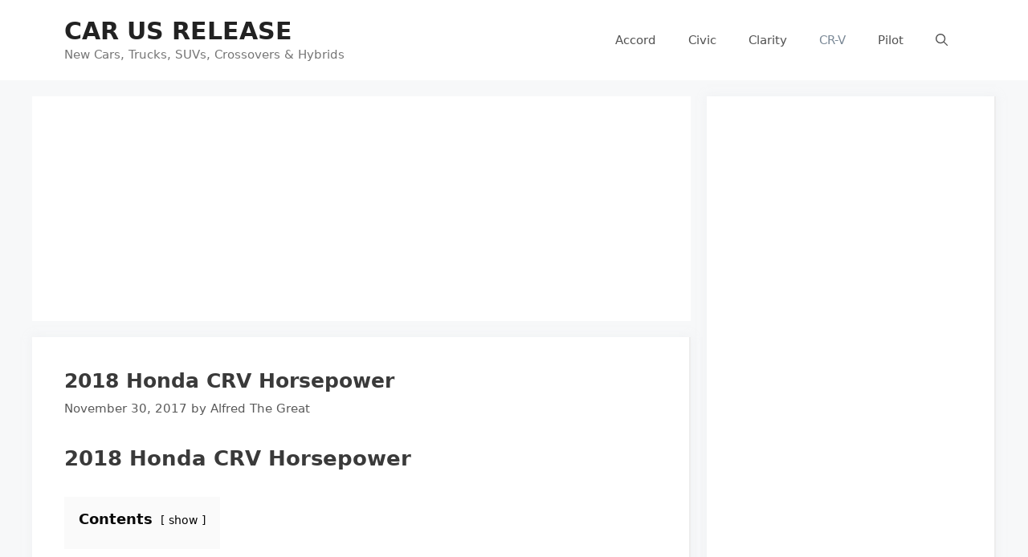

--- FILE ---
content_type: text/html; charset=UTF-8
request_url: https://carusrelease.com/2018-honda-crv-horsepower/
body_size: 23001
content:
<!DOCTYPE html><html dir="ltr" lang="en-US" prefix="og: https://ogp.me/ns#"><head><script data-no-optimize="1" type="ac251fde33d1607c72c03313-text/javascript">var litespeed_docref=sessionStorage.getItem("litespeed_docref");litespeed_docref&&(Object.defineProperty(document,"referrer",{get:function(){return litespeed_docref}}),sessionStorage.removeItem("litespeed_docref"));</script> <meta charset="UTF-8"><style id="jetpack-boost-critical-css">@media all{.lwptoc{margin:32px 0}.lwptoc_i{padding:14px 18px 18px;text-align:left}.lwptoc_header{margin-bottom:6px}.lwptoc_toggle{white-space:nowrap;margin-left:4px;font-size:80%}.lwptoc_toggle:before{content:"["}.lwptoc_toggle:after{content:"]"}.lwptoc_toggle_label{margin:0 1px}.lwptoc_item{margin-top:2px}.lwptoc_item:first-child{margin-top:0}.lwptoc_item_number{margin-right:2px}.lwptoc_itemWrap .lwptoc_itemWrap{margin:2px 0 0 14px}.lwptoc-autoWidth .lwptoc_i{display:inline-block}.lwptoc-baseItems .lwptoc_items{font-size:90%}.lwptoc-notInherit .lwptoc_i DIV A{box-shadow:none!important;border:none!important;text-decoration:none!important}.lwptoc-light .lwptoc_i{color:#333;background:#fafafa}.lwptoc-light .lwptoc_i A{color:#3175e4}}@media all{@charset "UTF-8";#jp-relatedposts{display:none;padding-top:1em;margin:1em 0;position:relative;clear:both}.jp-relatedposts:after{content:"";display:block;clear:both}#jp-relatedposts h3.jp-relatedposts-headline{margin:0 0 1em 0;display:inline-block;float:left;font-size:9pt;font-weight:700;font-family:inherit}#jp-relatedposts h3.jp-relatedposts-headline em:before{content:"";display:block;width:100%;min-width:30px;border-top:1px solid #dcdcde;border-top:1px solid rgba(0,0,0,.2);margin-bottom:1em}#jp-relatedposts h3.jp-relatedposts-headline em{font-style:normal;font-weight:700}ul{box-sizing:border-box}.entry-content{counter-reset:footnotes}.screen-reader-text{clip:rect(1px,1px,1px,1px);word-wrap:normal!important;border:0;-webkit-clip-path:inset(50%);clip-path:inset(50%);height:1px;margin:-1px;overflow:hidden;padding:0;position:absolute;width:1px}body,h1,h2,h3,html,li,p,ul{margin:0;padding:0;border:0}html{font-family:sans-serif;-webkit-text-size-adjust:100%;-ms-text-size-adjust:100%;-webkit-font-smoothing:antialiased;-moz-osx-font-smoothing:grayscale}main{display:block}html{box-sizing:border-box}*{box-sizing:inherit}button,input{font-family:inherit;font-size:100%;margin:0}[type=search]{-webkit-appearance:textfield;outline-offset:-2px}body,button,input{font-family:-apple-system,system-ui,BlinkMacSystemFont,"Segoe UI",Helvetica,Arial,sans-serif,"Apple Color Emoji","Segoe UI Emoji","Segoe UI Symbol";font-weight:400;text-transform:none;font-size:17px;line-height:1.5}p{margin-bottom:1.5em}h1,h2,h3{font-family:inherit;font-size:100%;font-style:inherit;font-weight:inherit}h1{font-size:42px;margin-bottom:20px;line-height:1.2em;font-weight:400;text-transform:none}h2{font-size:35px;margin-bottom:20px;line-height:1.2em;font-weight:400;text-transform:none}h3{font-size:29px;margin-bottom:20px;line-height:1.2em;font-weight:400;text-transform:none}ul{margin:0 0 1.5em 3em}ul{list-style:disc}b,strong{font-weight:700}em{font-style:italic}ins{text-decoration:none}img{height:auto;max-width:100%}button{background:#55555e;color:#fff;border:1px solid transparent;-webkit-appearance:button;padding:10px 20px}input[type=search]{border:1px solid;border-radius:0;padding:10px 15px;max-width:100%}a{text-decoration:none}.size-thumbnail{max-width:100%;height:auto}.screen-reader-text{border:0;clip:rect(1px,1px,1px,1px);-webkit-clip-path:inset(50%);clip-path:inset(50%);height:1px;margin:-1px;overflow:hidden;padding:0;position:absolute!important;width:1px;word-wrap:normal!important}.main-navigation{z-index:100;padding:0;clear:both;display:block}.main-navigation a{display:block;text-decoration:none;font-weight:400;text-transform:none;font-size:15px}.main-navigation ul{list-style:none;margin:0;padding-left:0}.main-navigation .main-nav ul li a{padding-left:20px;padding-right:20px;line-height:60px}.inside-navigation{position:relative}.main-navigation .inside-navigation{display:flex;align-items:center;flex-wrap:wrap;justify-content:space-between}.main-navigation .main-nav>ul{display:flex;flex-wrap:wrap;align-items:center}.main-navigation li{position:relative}.main-navigation .menu-bar-items{display:flex;align-items:center;font-size:15px}.main-navigation .menu-bar-items a{color:inherit}.main-navigation .menu-bar-item{position:relative}.main-navigation .menu-bar-item.search-item{z-index:20}.main-navigation .menu-bar-item>a{padding-left:20px;padding-right:20px;line-height:60px}.site-header{position:relative}.inside-header{padding:20px 40px}.main-title{margin:0;font-size:25px;line-height:1.2em;word-wrap:break-word;font-weight:700;text-transform:none}.site-description{margin:0;line-height:1.5;font-weight:400;text-transform:none;font-size:15px}.inside-header{display:flex;align-items:center}.nav-float-right #site-navigation{margin-left:auto}.posted-on .updated{display:none}.byline,.single .byline{display:inline}.entry-content:not(:first-child){margin-top:2em}.entry-header,.site-content{word-wrap:break-word}.entry-title{margin-bottom:0}.entry-meta{font-size:85%;margin-top:.5em;line-height:1.5}.tags-links{display:block}.widget-area .widget{padding:40px}.sidebar .widget :last-child{margin-bottom:0}.widget-title{margin-bottom:30px;font-size:20px;line-height:1.5;font-weight:400;text-transform:none}.widget ul{margin:0}.sidebar .widget:last-child{margin-bottom:0}.widget ul li{list-style-type:none;position:relative;margin-bottom:.5em}.site-content{display:flex}.grid-container{margin-left:auto;margin-right:auto;max-width:1200px}.sidebar .widget,.site-main>*{margin-bottom:20px}.separate-containers .inside-article{padding:40px}.separate-containers .site-main{margin:20px}.separate-containers.right-sidebar .site-main{margin-left:0}.separate-containers .inside-right-sidebar{margin-top:20px;margin-bottom:20px}.separate-containers .site-main>:last-child{margin-bottom:0}.gp-icon{display:inline-flex;align-self:center}.gp-icon svg{height:1em;width:1em;top:.125em;position:relative;fill:currentColor}.icon-menu-bars svg:nth-child(2),.icon-search svg:nth-child(2){display:none}.entry-meta .gp-icon{margin-right:.6em;opacity:.7}.container.grid-container{width:auto}.menu-toggle{display:none}.menu-toggle{padding:0 20px;line-height:60px;margin:0;font-weight:400;text-transform:none;font-size:15px}.menu-toggle .mobile-menu{padding-left:3px}.menu-toggle .gp-icon+.mobile-menu{padding-left:9px}button.menu-toggle{background-color:transparent;flex-grow:1;border:0;text-align:center}.has-menu-bar-items button.menu-toggle{flex-grow:0}.mobile-menu-control-wrapper{display:none;margin-left:auto;align-items:center}@media (max-width:768px){.inside-header{flex-direction:column;text-align:center}.site-content{flex-direction:column}.container .site-content .content-area{width:auto}.is-right-sidebar.sidebar{width:auto;order:initial}#main{margin-left:0;margin-right:0}body:not(.no-sidebar) #main{margin-bottom:0}.entry-meta{font-size:inherit}.entry-meta a{line-height:1.8em}}.rpwwt-widget ul{list-style:outside none none;margin-left:0;margin-right:0;padding-left:0;padding-right:0}.rpwwt-widget ul li{overflow:hidden;margin:0 0 1.5em}.rpwwt-widget ul li img{display:inline;float:left;margin:.3em .75em .75em 0}#rpwwt-recent-posts-widget-with-thumbnails-2 img{width:150px;height:150px}#jp-relatedposts{clear:both;display:none;margin:1em 0;padding-top:1em;position:relative}.jp-relatedposts:after{clear:both;content:"";display:block}#jp-relatedposts h3.jp-relatedposts-headline{display:inline-block;float:left;font-family:inherit;font-size:9pt;font-weight:700;margin:0 0 1em}#jp-relatedposts h3.jp-relatedposts-headline em:before{border-top:1px solid #dcdcde;border-top:1px solid rgba(0,0,0,.2);content:"";display:block;margin-bottom:1em;min-width:30px;width:100%}#jp-relatedposts h3.jp-relatedposts-headline em{font-style:normal;font-weight:700}.screen-reader-text{clip:rect(1px,1px,1px,1px);word-wrap:normal!important;border:0;-webkit-clip-path:inset(50%);clip-path:inset(50%);height:1px;margin:-1px;overflow:hidden;padding:0;position:absolute!important;width:1px}}</style><title>2018 Honda CRV Horsepower | Car US Release</title><style>img:is([sizes="auto" i], [sizes^="auto," i]) { contain-intrinsic-size: 3000px 1500px }</style><meta name="description" content="2018 Honda CRV Horsepower Regardless of the motor, the CR-V handles well with direct and light direction, and its suspension absorbs the pavement" /><meta name="robots" content="max-image-preview:large" /><meta name="author" content="Alfred The Great"/><meta name="google-site-verification" content="oMqx9z22cDsN1V1mTcTrRItBAKARfp4eNS4J4iR7Z3c" /><meta name="msvalidate.01" content="B2673F1B22554885A354DA56DE064D69" /><meta name="p:domain_verify" content="32cc0062b2b311cd5c28a1e71fb4bfa8" /><meta name="keywords" content="2018 honda crv colors,2018 honda crv horsepower,2018 honda crv hybrid,2018 honda crv interior,2018 honda crv price,2018 honda crv redesign,2018 honda crv release date" /><link rel="canonical" href="https://carusrelease.com/2018-honda-crv-horsepower/" /><meta name="generator" content="All in One SEO (AIOSEO) 4.8.7" /><meta property="og:locale" content="en_US" /><meta property="og:site_name" content="Car US Release | New Cars, Trucks, SUVs, Crossovers &amp; Hybrids" /><meta property="og:type" content="article" /><meta property="og:title" content="2018 Honda CRV Horsepower | Car US Release" /><meta property="og:description" content="2018 Honda CRV Horsepower Regardless of the motor, the CR-V handles well with direct and light direction, and its suspension absorbs the pavement" /><meta property="og:url" content="https://carusrelease.com/2018-honda-crv-horsepower/" /><meta property="og:image" content="https://carusrelease.com/wp-content/uploads/2021/02/carusreleasesocialmediathumb.jpg" /><meta property="og:image:secure_url" content="https://carusrelease.com/wp-content/uploads/2021/02/carusreleasesocialmediathumb.jpg" /><meta property="og:image:width" content="1640" /><meta property="og:image:height" content="856" /><meta property="article:published_time" content="2017-11-30T13:38:09+00:00" /><meta property="article:modified_time" content="2017-11-30T13:39:32+00:00" /><meta name="twitter:card" content="summary" /><meta name="twitter:title" content="2018 Honda CRV Horsepower | Car US Release" /><meta name="twitter:description" content="2018 Honda CRV Horsepower Regardless of the motor, the CR-V handles well with direct and light direction, and its suspension absorbs the pavement" /><meta name="twitter:image" content="https://carusrelease.com/wp-content/uploads/2021/02/carusreleasesocialmediathumb.jpg" /> <script data-jetpack-boost="ignore" type="application/ld+json" class="aioseo-schema">{"@context":"https:\/\/schema.org","@graph":[{"@type":"Article","@id":"https:\/\/carusrelease.com\/2018-honda-crv-horsepower\/#article","name":"2018 Honda CRV Horsepower | Car US Release","headline":"2018 Honda CRV Horsepower","author":{"@id":"https:\/\/carusrelease.com\/author\/admin\/#author"},"publisher":{"@id":"https:\/\/carusrelease.com\/#organization"},"image":{"@type":"ImageObject","url":"https:\/\/i0.wp.com\/carusrelease.com\/wp-content\/uploads\/2017\/11\/2018-Honda-CRV-Horsepower.jpg?fit=520%2C332&ssl=1","width":520,"height":332,"caption":"2018 Honda CRV Horsepower, 2018 honda crv interior, 2018 honda crv colors, 2018 honda crv hybrid, 2018 honda crv redesign, 2018 honda crv price, 2018 honda crv release date,"},"datePublished":"2017-11-30T20:38:09+07:00","dateModified":"2017-11-30T20:39:32+07:00","inLanguage":"en-US","mainEntityOfPage":{"@id":"https:\/\/carusrelease.com\/2018-honda-crv-horsepower\/#webpage"},"isPartOf":{"@id":"https:\/\/carusrelease.com\/2018-honda-crv-horsepower\/#webpage"},"articleSection":"CR-V, 2018 honda crv colors, 2018 Honda CRV Horsepower, 2018 honda crv hybrid, 2018 honda crv interior, 2018 honda crv price, 2018 honda crv redesign, 2018 honda crv release date"},{"@type":"BreadcrumbList","@id":"https:\/\/carusrelease.com\/2018-honda-crv-horsepower\/#breadcrumblist","itemListElement":[{"@type":"ListItem","@id":"https:\/\/carusrelease.com#listItem","position":1,"name":"Home","item":"https:\/\/carusrelease.com","nextItem":{"@type":"ListItem","@id":"https:\/\/carusrelease.com\/category\/cr-v\/#listItem","name":"CR-V"}},{"@type":"ListItem","@id":"https:\/\/carusrelease.com\/category\/cr-v\/#listItem","position":2,"name":"CR-V","item":"https:\/\/carusrelease.com\/category\/cr-v\/","nextItem":{"@type":"ListItem","@id":"https:\/\/carusrelease.com\/2018-honda-crv-horsepower\/#listItem","name":"2018 Honda CRV Horsepower"},"previousItem":{"@type":"ListItem","@id":"https:\/\/carusrelease.com#listItem","name":"Home"}},{"@type":"ListItem","@id":"https:\/\/carusrelease.com\/2018-honda-crv-horsepower\/#listItem","position":3,"name":"2018 Honda CRV Horsepower","previousItem":{"@type":"ListItem","@id":"https:\/\/carusrelease.com\/category\/cr-v\/#listItem","name":"CR-V"}}]},{"@type":"Organization","@id":"https:\/\/carusrelease.com\/#organization","name":"Car US Release","description":"New Cars, Trucks, SUVs, Crossovers & Hybrids","url":"https:\/\/carusrelease.com\/","telephone":"+12025550157","logo":{"@type":"ImageObject","url":"https:\/\/i0.wp.com\/carusrelease.com\/wp-content\/uploads\/2021\/02\/carusreleaselogousa.png?fit=112%2C112&ssl=1","@id":"https:\/\/carusrelease.com\/2018-honda-crv-horsepower\/#organizationLogo","width":112,"height":112,"caption":"carusrelease"},"image":{"@id":"https:\/\/carusrelease.com\/2018-honda-crv-horsepower\/#organizationLogo"}},{"@type":"Person","@id":"https:\/\/carusrelease.com\/author\/admin\/#author","url":"https:\/\/carusrelease.com\/author\/admin\/","name":"Alfred The Great","image":{"@type":"ImageObject","@id":"https:\/\/carusrelease.com\/2018-honda-crv-horsepower\/#authorImage","url":"https:\/\/carusrelease.com\/wp-content\/litespeed\/avatar\/46e01566ab24bf1c486f1256995de682.jpg?ver=1769655387","width":96,"height":96,"caption":"Alfred The Great"}},{"@type":"WebPage","@id":"https:\/\/carusrelease.com\/2018-honda-crv-horsepower\/#webpage","url":"https:\/\/carusrelease.com\/2018-honda-crv-horsepower\/","name":"2018 Honda CRV Horsepower | Car US Release","description":"2018 Honda CRV Horsepower Regardless of the motor, the CR-V handles well with direct and light direction, and its suspension absorbs the pavement","inLanguage":"en-US","isPartOf":{"@id":"https:\/\/carusrelease.com\/#website"},"breadcrumb":{"@id":"https:\/\/carusrelease.com\/2018-honda-crv-horsepower\/#breadcrumblist"},"author":{"@id":"https:\/\/carusrelease.com\/author\/admin\/#author"},"creator":{"@id":"https:\/\/carusrelease.com\/author\/admin\/#author"},"image":{"@type":"ImageObject","url":"https:\/\/i0.wp.com\/carusrelease.com\/wp-content\/uploads\/2017\/11\/2018-Honda-CRV-Horsepower.jpg?fit=520%2C332&ssl=1","@id":"https:\/\/carusrelease.com\/2018-honda-crv-horsepower\/#mainImage","width":520,"height":332,"caption":"2018 Honda CRV Horsepower, 2018 honda crv interior, 2018 honda crv colors, 2018 honda crv hybrid, 2018 honda crv redesign, 2018 honda crv price, 2018 honda crv release date,"},"primaryImageOfPage":{"@id":"https:\/\/carusrelease.com\/2018-honda-crv-horsepower\/#mainImage"},"datePublished":"2017-11-30T20:38:09+07:00","dateModified":"2017-11-30T20:39:32+07:00"},{"@type":"WebSite","@id":"https:\/\/carusrelease.com\/#website","url":"https:\/\/carusrelease.com\/","name":"Car US Release","description":"New Cars, Trucks, SUVs, Crossovers & Hybrids","inLanguage":"en-US","publisher":{"@id":"https:\/\/carusrelease.com\/#organization"}}]}</script> <meta name="viewport" content="width=device-width, initial-scale=1"><link rel='dns-prefetch' href='//stats.wp.com' /><link rel='preconnect' href='//i0.wp.com' /><link rel='preconnect' href='//c0.wp.com' /><link rel="alternate" type="application/rss+xml" title="Car US Release &raquo; Feed" href="https://carusrelease.com/feed/" />
<noscript><link rel='stylesheet' id='all-css-4017e4cd7ad5a8070db5c034a60e9ab9' href='https://carusrelease.com/_jb_static/??ffecb59b55' type='text/css' media='all' /></noscript><script src="/cdn-cgi/scripts/7d0fa10a/cloudflare-static/rocket-loader.min.js" data-cf-settings="ac251fde33d1607c72c03313-|49"></script><link rel='stylesheet' id='all-css-4017e4cd7ad5a8070db5c034a60e9ab9' href='https://carusrelease.com/_jb_static/??ffecb59b55' type='text/css' media="not all" data-media="all" onload="this.media=this.dataset.media; delete this.dataset.media; this.removeAttribute( 'onload' );" /><style id='generate-style-inline-css'>.no-featured-image-padding .featured-image {margin-left:-40px;margin-right:-40px;}.post-image-above-header .no-featured-image-padding .inside-article .featured-image {margin-top:-40px;}@media (max-width:768px){.no-featured-image-padding .featured-image {margin-left:-30px;margin-right:-30px;}.post-image-above-header .no-featured-image-padding .inside-article .featured-image {margin-top:-30px;}}
body{background-color:#f7f8f9;color:#3a3a3a;}a{color:#ba113f;}a:hover, a:focus, a:active{color:#000000;}.wp-block-group__inner-container{max-width:1200px;margin-left:auto;margin-right:auto;}@media (max-width: 500px) and (min-width: 769px){.inside-header{display:flex;flex-direction:column;align-items:center;}.site-logo, .site-branding{margin-bottom:1.5em;}#site-navigation{margin:0 auto;}.header-widget{margin-top:1.5em;}}.generate-back-to-top{font-size:20px;border-radius:3px;position:fixed;bottom:30px;right:30px;line-height:40px;width:40px;text-align:center;z-index:10;transition:opacity 300ms ease-in-out;opacity:0.1;transform:translateY(1000px);}.generate-back-to-top__show{opacity:1;transform:translateY(0);}.navigation-search{position:absolute;left:-99999px;pointer-events:none;visibility:hidden;z-index:20;width:100%;top:0;transition:opacity 100ms ease-in-out;opacity:0;}.navigation-search.nav-search-active{left:0;right:0;pointer-events:auto;visibility:visible;opacity:1;}.navigation-search input[type="search"]{outline:0;border:0;vertical-align:bottom;line-height:1;opacity:0.9;width:100%;z-index:20;border-radius:0;-webkit-appearance:none;height:60px;}.navigation-search input::-ms-clear{display:none;width:0;height:0;}.navigation-search input::-ms-reveal{display:none;width:0;height:0;}.navigation-search input::-webkit-search-decoration, .navigation-search input::-webkit-search-cancel-button, .navigation-search input::-webkit-search-results-button, .navigation-search input::-webkit-search-results-decoration{display:none;}.gen-sidebar-nav .navigation-search{top:auto;bottom:0;}:root{--contrast:#222222;--contrast-2:#575760;--contrast-3:#b2b2be;--base:#f0f0f0;--base-2:#f7f8f9;--base-3:#ffffff;--accent:#1e73be;}:root .has-contrast-color{color:var(--contrast);}:root .has-contrast-background-color{background-color:var(--contrast);}:root .has-contrast-2-color{color:var(--contrast-2);}:root .has-contrast-2-background-color{background-color:var(--contrast-2);}:root .has-contrast-3-color{color:var(--contrast-3);}:root .has-contrast-3-background-color{background-color:var(--contrast-3);}:root .has-base-color{color:var(--base);}:root .has-base-background-color{background-color:var(--base);}:root .has-base-2-color{color:var(--base-2);}:root .has-base-2-background-color{background-color:var(--base-2);}:root .has-base-3-color{color:var(--base-3);}:root .has-base-3-background-color{background-color:var(--base-3);}:root .has-accent-color{color:var(--accent);}:root .has-accent-background-color{background-color:var(--accent);}body, button, input, select, textarea{font-family:-apple-system, system-ui, BlinkMacSystemFont, "Segoe UI", Helvetica, Arial, sans-serif, "Apple Color Emoji", "Segoe UI Emoji", "Segoe UI Symbol";font-size:18px;}body{line-height:1.5;}.entry-content > [class*="wp-block-"]:not(:last-child):not(.wp-block-heading){margin-bottom:1.5em;}.main-title{font-family:-apple-system, system-ui, BlinkMacSystemFont, "Segoe UI", Helvetica, Arial, sans-serif, "Apple Color Emoji", "Segoe UI Emoji", "Segoe UI Symbol";text-transform:uppercase;font-size:30px;}.main-navigation .main-nav ul ul li a{font-size:14px;}.sidebar .widget, .footer-widgets .widget{font-size:17px;}h1{font-weight:bold;font-size:25px;}h2{font-weight:bold;font-size:26px;}h3{font-weight:600;font-size:20px;}h4{font-size:inherit;}h5{font-size:inherit;}@media (max-width:768px){.main-title{font-size:30px;}h1{font-size:25px;}h2{font-size:20px;}}.top-bar{background-color:#636363;color:#ffffff;}.top-bar a{color:#ffffff;}.top-bar a:hover{color:#303030;}.site-header{background-color:#ffffff;color:#3a3a3a;}.site-header a{color:#3a3a3a;}.main-title a,.main-title a:hover{color:var(--contrast);}.site-description{color:#757575;}.mobile-menu-control-wrapper .menu-toggle,.mobile-menu-control-wrapper .menu-toggle:hover,.mobile-menu-control-wrapper .menu-toggle:focus,.has-inline-mobile-toggle #site-navigation.toggled{background-color:rgba(0, 0, 0, 0.02);}.main-navigation,.main-navigation ul ul{background-color:#ffffff;}.main-navigation .main-nav ul li a, .main-navigation .menu-toggle, .main-navigation .menu-bar-items{color:#515151;}.main-navigation .main-nav ul li:not([class*="current-menu-"]):hover > a, .main-navigation .main-nav ul li:not([class*="current-menu-"]):focus > a, .main-navigation .main-nav ul li.sfHover:not([class*="current-menu-"]) > a, .main-navigation .menu-bar-item:hover > a, .main-navigation .menu-bar-item.sfHover > a{color:#7a8896;background-color:#ffffff;}button.menu-toggle:hover,button.menu-toggle:focus{color:#515151;}.main-navigation .main-nav ul li[class*="current-menu-"] > a{color:#7a8896;background-color:#ffffff;}.navigation-search input[type="search"],.navigation-search input[type="search"]:active, .navigation-search input[type="search"]:focus, .main-navigation .main-nav ul li.search-item.active > a, .main-navigation .menu-bar-items .search-item.active > a{color:#7a8896;background-color:#ffffff;}.main-navigation ul ul{background-color:#eaeaea;}.main-navigation .main-nav ul ul li a{color:#515151;}.main-navigation .main-nav ul ul li:not([class*="current-menu-"]):hover > a,.main-navigation .main-nav ul ul li:not([class*="current-menu-"]):focus > a, .main-navigation .main-nav ul ul li.sfHover:not([class*="current-menu-"]) > a{color:#7a8896;background-color:#eaeaea;}.main-navigation .main-nav ul ul li[class*="current-menu-"] > a{color:#7a8896;background-color:#eaeaea;}.separate-containers .inside-article, .separate-containers .comments-area, .separate-containers .page-header, .one-container .container, .separate-containers .paging-navigation, .inside-page-header{background-color:#ffffff;}.entry-title a{color:#ba113f;}.entry-title a:hover{color:#55555e;}.entry-meta{color:#595959;}.entry-meta a{color:#595959;}.entry-meta a:hover{color:#1e73be;}.sidebar .widget{background-color:#ffffff;}.sidebar .widget .widget-title{color:#000000;}.footer-widgets{background-color:#ffffff;}.footer-widgets .widget-title{color:#000000;}.site-info{color:#ffffff;background-color:#222222;}.site-info a{color:#ffffff;}.site-info a:hover{color:#606060;}.footer-bar .widget_nav_menu .current-menu-item a{color:#606060;}input[type="text"],input[type="email"],input[type="url"],input[type="password"],input[type="search"],input[type="tel"],input[type="number"],textarea,select{color:#666666;background-color:#fafafa;border-color:#cccccc;}input[type="text"]:focus,input[type="email"]:focus,input[type="url"]:focus,input[type="password"]:focus,input[type="search"]:focus,input[type="tel"]:focus,input[type="number"]:focus,textarea:focus,select:focus{color:#666666;background-color:#ffffff;border-color:#bfbfbf;}button,html input[type="button"],input[type="reset"],input[type="submit"],a.button,a.wp-block-button__link:not(.has-background){color:#ffffff;background-color:#ba113f;}button:hover,html input[type="button"]:hover,input[type="reset"]:hover,input[type="submit"]:hover,a.button:hover,button:focus,html input[type="button"]:focus,input[type="reset"]:focus,input[type="submit"]:focus,a.button:focus,a.wp-block-button__link:not(.has-background):active,a.wp-block-button__link:not(.has-background):focus,a.wp-block-button__link:not(.has-background):hover{color:#ffffff;background-color:#3f3f3f;}a.generate-back-to-top{background-color:rgba( 0,0,0,0.4 );color:#ffffff;}a.generate-back-to-top:hover,a.generate-back-to-top:focus{background-color:rgba( 0,0,0,0.6 );color:#ffffff;}:root{--gp-search-modal-bg-color:var(--base-3);--gp-search-modal-text-color:var(--contrast);--gp-search-modal-overlay-bg-color:rgba(0,0,0,0.2);}@media (max-width:768px){.main-navigation .menu-bar-item:hover > a, .main-navigation .menu-bar-item.sfHover > a{background:none;color:#515151;}}.inside-top-bar{padding:10px;}.nav-below-header .main-navigation .inside-navigation.grid-container, .nav-above-header .main-navigation .inside-navigation.grid-container{padding:0px 20px 0px 20px;}.site-main .wp-block-group__inner-container{padding:40px;}.separate-containers .paging-navigation{padding-top:20px;padding-bottom:20px;}.entry-content .alignwide, body:not(.no-sidebar) .entry-content .alignfull{margin-left:-40px;width:calc(100% + 80px);max-width:calc(100% + 80px);}.rtl .menu-item-has-children .dropdown-menu-toggle{padding-left:20px;}.rtl .main-navigation .main-nav ul li.menu-item-has-children > a{padding-right:20px;}.inside-site-info{padding:20px;}@media (max-width:768px){.separate-containers .inside-article, .separate-containers .comments-area, .separate-containers .page-header, .separate-containers .paging-navigation, .one-container .site-content, .inside-page-header{padding:30px;}.site-main .wp-block-group__inner-container{padding:30px;}.inside-site-info{padding-right:10px;padding-left:10px;}.entry-content .alignwide, body:not(.no-sidebar) .entry-content .alignfull{margin-left:-30px;width:calc(100% + 60px);max-width:calc(100% + 60px);}.one-container .site-main .paging-navigation{margin-bottom:20px;}}/* End cached CSS */.is-right-sidebar{width:30%;}.is-left-sidebar{width:30%;}.site-content .content-area{width:70%;}@media (max-width:768px){.main-navigation .menu-toggle,.sidebar-nav-mobile:not(#sticky-placeholder){display:block;}.main-navigation ul,.gen-sidebar-nav,.main-navigation:not(.slideout-navigation):not(.toggled) .main-nav > ul,.has-inline-mobile-toggle #site-navigation .inside-navigation > *:not(.navigation-search):not(.main-nav){display:none;}.nav-align-right .inside-navigation,.nav-align-center .inside-navigation{justify-content:space-between;}.has-inline-mobile-toggle .mobile-menu-control-wrapper{display:flex;flex-wrap:wrap;}.has-inline-mobile-toggle .inside-header{flex-direction:row;text-align:left;flex-wrap:wrap;}.has-inline-mobile-toggle .header-widget,.has-inline-mobile-toggle #site-navigation{flex-basis:100%;}.nav-float-left .has-inline-mobile-toggle #site-navigation{order:10;}}</style><style id='classic-theme-styles-inline-css'>/*! This file is auto-generated */
.wp-block-button__link{color:#fff;background-color:#32373c;border-radius:9999px;box-shadow:none;text-decoration:none;padding:calc(.667em + 2px) calc(1.333em + 2px);font-size:1.125em}.wp-block-file__button{background:#32373c;color:#fff;text-decoration:none}</style><style id='jetpack-sharing-buttons-style-inline-css'>.jetpack-sharing-buttons__services-list{display:flex;flex-direction:row;flex-wrap:wrap;gap:0;list-style-type:none;margin:5px;padding:0}.jetpack-sharing-buttons__services-list.has-small-icon-size{font-size:12px}.jetpack-sharing-buttons__services-list.has-normal-icon-size{font-size:16px}.jetpack-sharing-buttons__services-list.has-large-icon-size{font-size:24px}.jetpack-sharing-buttons__services-list.has-huge-icon-size{font-size:36px}@media print{.jetpack-sharing-buttons__services-list{display:none!important}}.editor-styles-wrapper .wp-block-jetpack-sharing-buttons{gap:0;padding-inline-start:0}ul.jetpack-sharing-buttons__services-list.has-background{padding:1.25em 2.375em}</style><style id='global-styles-inline-css'>:root{--wp--preset--aspect-ratio--square: 1;--wp--preset--aspect-ratio--4-3: 4/3;--wp--preset--aspect-ratio--3-4: 3/4;--wp--preset--aspect-ratio--3-2: 3/2;--wp--preset--aspect-ratio--2-3: 2/3;--wp--preset--aspect-ratio--16-9: 16/9;--wp--preset--aspect-ratio--9-16: 9/16;--wp--preset--color--black: #000000;--wp--preset--color--cyan-bluish-gray: #abb8c3;--wp--preset--color--white: #ffffff;--wp--preset--color--pale-pink: #f78da7;--wp--preset--color--vivid-red: #cf2e2e;--wp--preset--color--luminous-vivid-orange: #ff6900;--wp--preset--color--luminous-vivid-amber: #fcb900;--wp--preset--color--light-green-cyan: #7bdcb5;--wp--preset--color--vivid-green-cyan: #00d084;--wp--preset--color--pale-cyan-blue: #8ed1fc;--wp--preset--color--vivid-cyan-blue: #0693e3;--wp--preset--color--vivid-purple: #9b51e0;--wp--preset--color--contrast: var(--contrast);--wp--preset--color--contrast-2: var(--contrast-2);--wp--preset--color--contrast-3: var(--contrast-3);--wp--preset--color--base: var(--base);--wp--preset--color--base-2: var(--base-2);--wp--preset--color--base-3: var(--base-3);--wp--preset--color--accent: var(--accent);--wp--preset--gradient--vivid-cyan-blue-to-vivid-purple: linear-gradient(135deg,rgba(6,147,227,1) 0%,rgb(155,81,224) 100%);--wp--preset--gradient--light-green-cyan-to-vivid-green-cyan: linear-gradient(135deg,rgb(122,220,180) 0%,rgb(0,208,130) 100%);--wp--preset--gradient--luminous-vivid-amber-to-luminous-vivid-orange: linear-gradient(135deg,rgba(252,185,0,1) 0%,rgba(255,105,0,1) 100%);--wp--preset--gradient--luminous-vivid-orange-to-vivid-red: linear-gradient(135deg,rgba(255,105,0,1) 0%,rgb(207,46,46) 100%);--wp--preset--gradient--very-light-gray-to-cyan-bluish-gray: linear-gradient(135deg,rgb(238,238,238) 0%,rgb(169,184,195) 100%);--wp--preset--gradient--cool-to-warm-spectrum: linear-gradient(135deg,rgb(74,234,220) 0%,rgb(151,120,209) 20%,rgb(207,42,186) 40%,rgb(238,44,130) 60%,rgb(251,105,98) 80%,rgb(254,248,76) 100%);--wp--preset--gradient--blush-light-purple: linear-gradient(135deg,rgb(255,206,236) 0%,rgb(152,150,240) 100%);--wp--preset--gradient--blush-bordeaux: linear-gradient(135deg,rgb(254,205,165) 0%,rgb(254,45,45) 50%,rgb(107,0,62) 100%);--wp--preset--gradient--luminous-dusk: linear-gradient(135deg,rgb(255,203,112) 0%,rgb(199,81,192) 50%,rgb(65,88,208) 100%);--wp--preset--gradient--pale-ocean: linear-gradient(135deg,rgb(255,245,203) 0%,rgb(182,227,212) 50%,rgb(51,167,181) 100%);--wp--preset--gradient--electric-grass: linear-gradient(135deg,rgb(202,248,128) 0%,rgb(113,206,126) 100%);--wp--preset--gradient--midnight: linear-gradient(135deg,rgb(2,3,129) 0%,rgb(40,116,252) 100%);--wp--preset--font-size--small: 13px;--wp--preset--font-size--medium: 20px;--wp--preset--font-size--large: 36px;--wp--preset--font-size--x-large: 42px;--wp--preset--spacing--20: 0.44rem;--wp--preset--spacing--30: 0.67rem;--wp--preset--spacing--40: 1rem;--wp--preset--spacing--50: 1.5rem;--wp--preset--spacing--60: 2.25rem;--wp--preset--spacing--70: 3.38rem;--wp--preset--spacing--80: 5.06rem;--wp--preset--shadow--natural: 6px 6px 9px rgba(0, 0, 0, 0.2);--wp--preset--shadow--deep: 12px 12px 50px rgba(0, 0, 0, 0.4);--wp--preset--shadow--sharp: 6px 6px 0px rgba(0, 0, 0, 0.2);--wp--preset--shadow--outlined: 6px 6px 0px -3px rgba(255, 255, 255, 1), 6px 6px rgba(0, 0, 0, 1);--wp--preset--shadow--crisp: 6px 6px 0px rgba(0, 0, 0, 1);}:where(.is-layout-flex){gap: 0.5em;}:where(.is-layout-grid){gap: 0.5em;}body .is-layout-flex{display: flex;}.is-layout-flex{flex-wrap: wrap;align-items: center;}.is-layout-flex > :is(*, div){margin: 0;}body .is-layout-grid{display: grid;}.is-layout-grid > :is(*, div){margin: 0;}:where(.wp-block-columns.is-layout-flex){gap: 2em;}:where(.wp-block-columns.is-layout-grid){gap: 2em;}:where(.wp-block-post-template.is-layout-flex){gap: 1.25em;}:where(.wp-block-post-template.is-layout-grid){gap: 1.25em;}.has-black-color{color: var(--wp--preset--color--black) !important;}.has-cyan-bluish-gray-color{color: var(--wp--preset--color--cyan-bluish-gray) !important;}.has-white-color{color: var(--wp--preset--color--white) !important;}.has-pale-pink-color{color: var(--wp--preset--color--pale-pink) !important;}.has-vivid-red-color{color: var(--wp--preset--color--vivid-red) !important;}.has-luminous-vivid-orange-color{color: var(--wp--preset--color--luminous-vivid-orange) !important;}.has-luminous-vivid-amber-color{color: var(--wp--preset--color--luminous-vivid-amber) !important;}.has-light-green-cyan-color{color: var(--wp--preset--color--light-green-cyan) !important;}.has-vivid-green-cyan-color{color: var(--wp--preset--color--vivid-green-cyan) !important;}.has-pale-cyan-blue-color{color: var(--wp--preset--color--pale-cyan-blue) !important;}.has-vivid-cyan-blue-color{color: var(--wp--preset--color--vivid-cyan-blue) !important;}.has-vivid-purple-color{color: var(--wp--preset--color--vivid-purple) !important;}.has-black-background-color{background-color: var(--wp--preset--color--black) !important;}.has-cyan-bluish-gray-background-color{background-color: var(--wp--preset--color--cyan-bluish-gray) !important;}.has-white-background-color{background-color: var(--wp--preset--color--white) !important;}.has-pale-pink-background-color{background-color: var(--wp--preset--color--pale-pink) !important;}.has-vivid-red-background-color{background-color: var(--wp--preset--color--vivid-red) !important;}.has-luminous-vivid-orange-background-color{background-color: var(--wp--preset--color--luminous-vivid-orange) !important;}.has-luminous-vivid-amber-background-color{background-color: var(--wp--preset--color--luminous-vivid-amber) !important;}.has-light-green-cyan-background-color{background-color: var(--wp--preset--color--light-green-cyan) !important;}.has-vivid-green-cyan-background-color{background-color: var(--wp--preset--color--vivid-green-cyan) !important;}.has-pale-cyan-blue-background-color{background-color: var(--wp--preset--color--pale-cyan-blue) !important;}.has-vivid-cyan-blue-background-color{background-color: var(--wp--preset--color--vivid-cyan-blue) !important;}.has-vivid-purple-background-color{background-color: var(--wp--preset--color--vivid-purple) !important;}.has-black-border-color{border-color: var(--wp--preset--color--black) !important;}.has-cyan-bluish-gray-border-color{border-color: var(--wp--preset--color--cyan-bluish-gray) !important;}.has-white-border-color{border-color: var(--wp--preset--color--white) !important;}.has-pale-pink-border-color{border-color: var(--wp--preset--color--pale-pink) !important;}.has-vivid-red-border-color{border-color: var(--wp--preset--color--vivid-red) !important;}.has-luminous-vivid-orange-border-color{border-color: var(--wp--preset--color--luminous-vivid-orange) !important;}.has-luminous-vivid-amber-border-color{border-color: var(--wp--preset--color--luminous-vivid-amber) !important;}.has-light-green-cyan-border-color{border-color: var(--wp--preset--color--light-green-cyan) !important;}.has-vivid-green-cyan-border-color{border-color: var(--wp--preset--color--vivid-green-cyan) !important;}.has-pale-cyan-blue-border-color{border-color: var(--wp--preset--color--pale-cyan-blue) !important;}.has-vivid-cyan-blue-border-color{border-color: var(--wp--preset--color--vivid-cyan-blue) !important;}.has-vivid-purple-border-color{border-color: var(--wp--preset--color--vivid-purple) !important;}.has-vivid-cyan-blue-to-vivid-purple-gradient-background{background: var(--wp--preset--gradient--vivid-cyan-blue-to-vivid-purple) !important;}.has-light-green-cyan-to-vivid-green-cyan-gradient-background{background: var(--wp--preset--gradient--light-green-cyan-to-vivid-green-cyan) !important;}.has-luminous-vivid-amber-to-luminous-vivid-orange-gradient-background{background: var(--wp--preset--gradient--luminous-vivid-amber-to-luminous-vivid-orange) !important;}.has-luminous-vivid-orange-to-vivid-red-gradient-background{background: var(--wp--preset--gradient--luminous-vivid-orange-to-vivid-red) !important;}.has-very-light-gray-to-cyan-bluish-gray-gradient-background{background: var(--wp--preset--gradient--very-light-gray-to-cyan-bluish-gray) !important;}.has-cool-to-warm-spectrum-gradient-background{background: var(--wp--preset--gradient--cool-to-warm-spectrum) !important;}.has-blush-light-purple-gradient-background{background: var(--wp--preset--gradient--blush-light-purple) !important;}.has-blush-bordeaux-gradient-background{background: var(--wp--preset--gradient--blush-bordeaux) !important;}.has-luminous-dusk-gradient-background{background: var(--wp--preset--gradient--luminous-dusk) !important;}.has-pale-ocean-gradient-background{background: var(--wp--preset--gradient--pale-ocean) !important;}.has-electric-grass-gradient-background{background: var(--wp--preset--gradient--electric-grass) !important;}.has-midnight-gradient-background{background: var(--wp--preset--gradient--midnight) !important;}.has-small-font-size{font-size: var(--wp--preset--font-size--small) !important;}.has-medium-font-size{font-size: var(--wp--preset--font-size--medium) !important;}.has-large-font-size{font-size: var(--wp--preset--font-size--large) !important;}.has-x-large-font-size{font-size: var(--wp--preset--font-size--x-large) !important;}
:where(.wp-block-post-template.is-layout-flex){gap: 1.25em;}:where(.wp-block-post-template.is-layout-grid){gap: 1.25em;}
:where(.wp-block-columns.is-layout-flex){gap: 2em;}:where(.wp-block-columns.is-layout-grid){gap: 2em;}
:root :where(.wp-block-pullquote){font-size: 1.5em;line-height: 1.6;}</style><link rel="https://api.w.org/" href="https://carusrelease.com/wp-json/" /><link rel="alternate" title="JSON" type="application/json" href="https://carusrelease.com/wp-json/wp/v2/posts/1120" /><link rel="EditURI" type="application/rsd+xml" title="RSD" href="https://carusrelease.com/xmlrpc.php?rsd" /><meta name="generator" content="WordPress 6.8.3" /><link rel='shortlink' href='https://carusrelease.com/?p=1120' /><link rel="alternate" title="oEmbed (JSON)" type="application/json+oembed" href="https://carusrelease.com/wp-json/oembed/1.0/embed?url=https%3A%2F%2Fcarusrelease.com%2F2018-honda-crv-horsepower%2F" /><link rel="alternate" title="oEmbed (XML)" type="text/xml+oembed" href="https://carusrelease.com/wp-json/oembed/1.0/embed?url=https%3A%2F%2Fcarusrelease.com%2F2018-honda-crv-horsepower%2F&#038;format=xml" /><link rel="alternate" type="text/html" media="only screen and (max-width: 640px)" href="https://carusrelease.com/2018-honda-crv-horsepower/?amp"><style>img#wpstats{display:none}</style><link rel="amphtml" href="https://carusrelease.com/2018-honda-crv-horsepower/?amp"><style>#amp-mobile-version-switcher{left:0;position:absolute;width:100%;z-index:100}#amp-mobile-version-switcher>a{background-color:#444;border:0;color:#eaeaea;display:block;font-family:-apple-system,BlinkMacSystemFont,Segoe UI,Roboto,Oxygen-Sans,Ubuntu,Cantarell,Helvetica Neue,sans-serif;font-size:16px;font-weight:600;padding:15px 0;text-align:center;-webkit-text-decoration:none;text-decoration:none}#amp-mobile-version-switcher>a:active,#amp-mobile-version-switcher>a:focus,#amp-mobile-version-switcher>a:hover{-webkit-text-decoration:underline;text-decoration:underline}</style><link rel="icon" href="https://i0.wp.com/carusrelease.com/wp-content/uploads/2021/11/cropped-CAR-US-RELEASE-Fafic.png?fit=32%2C32&#038;ssl=1" sizes="32x32" /><link rel="icon" href="https://i0.wp.com/carusrelease.com/wp-content/uploads/2021/11/cropped-CAR-US-RELEASE-Fafic.png?fit=192%2C192&#038;ssl=1" sizes="192x192" /><link rel="apple-touch-icon" href="https://i0.wp.com/carusrelease.com/wp-content/uploads/2021/11/cropped-CAR-US-RELEASE-Fafic.png?fit=180%2C180&#038;ssl=1" /><meta name="msapplication-TileImage" content="https://i0.wp.com/carusrelease.com/wp-content/uploads/2021/11/cropped-CAR-US-RELEASE-Fafic.png?fit=270%2C270&#038;ssl=1" /><style id="wp-custom-css">/* GeneratePress Site CSS */ .inside-article,
.sidebar .widget,
.comments-area {
	border-right: 2px solid rgba(0, 0, 0, 0.07);
	border-bottom: 2px solid rgba(0, 0, 0, 0.07);
	box-shadow: 0 0 10px rgba(232, 234, 237, 0.5);
}



.separate-containers .page-header {
	background: transparent;
	padding-top: 20px;
	padding-bottom: 20px;
}

.page-header h1 {
	font-size: 1.5em;
}

.button, .wp-block-button .wp-block-button__link {
	padding: 15px 25px;
}

@media (max-width: 768px) {
	.post-image img {
		max-width: 100%;
	}
} /* End GeneratePress Site CSS */

* {
  -webkit-touch-callout: none; /* iOS Safari */
  -webkit-user-select: none; /* Safari */
  -khtml-user-select: none; /* Konqueror HTML */
  -moz-user-select: none; /* Old versions of Firefox */
  -ms-user-select: none; /* Internet Explorer/Edge */
  user-select: none; /* Non-prefixed version, currently supported by Chrome, Opera and Firefox */
}

.”iklan1” {
width: 820px;
height: 280px;
background: white;
margin-bottom: 20px;
text-align: center;
font-size: 12px;
}

.”iklan2” {
width: 740px;
height: 280px;
padding: 0.5rem;
text-align: center;
font-size: 12px;
}

.”iklan3” {
width: 300px;
height: 600px;
padding: 0.5rem;
text-align: center;
font-size: 12px;
}

blockquote {
    font-style: normal;
		font-size: 20px;
	border-left: 10px solid #ba113f;
}

#rpwwt-recent-posts-widget-with-thumbnails-2 img {
		width: 100%;
    height: 170px;
    object-fit: cover;
}

.widget-title {
    margin-bottom: 30px;
    font-size: 20px;
    line-height: 1.5;
    font-weight: 600;
    text-transform: none;
}

.tags-links {
    display: none;
}

#jp-relatedposts .jp-relatedposts-items-visual h4.jp-relatedposts-post-title, #jp-relatedposts .jp-relatedposts-items p, #jp-relatedposts .jp-relatedposts-items time {
    font-size: 16px;
    line-height: 20px;
    margin: 0;
}

#jp-relatedposts .jp-relatedposts-items-visual .jp-relatedposts-post {
    padding-right: 10px;
    filter: alpha(opacity = 80);
    -moz-opacity: .8;
    opacity: 1;
}

#jp-relatedposts h3.jp-relatedposts-headline {
    margin: 0 0 1em;
    display: inline-block;
    float: left;
    font-size: 15pt;
    font-weight: 700;
    font-family: inherit;
}</style></head><body data-rsssl=1 class="wp-singular post-template-default single single-post postid-1120 single-format-standard wp-embed-responsive wp-theme-generatepress post-image-above-header post-image-aligned-center right-sidebar nav-float-right separate-containers nav-search-enabled header-aligned-left dropdown-hover" itemtype="https://schema.org/Blog" itemscope>
<a class="screen-reader-text skip-link" href="#content" title="Skip to content">Skip to content</a><header class="site-header has-inline-mobile-toggle" id="masthead" aria-label="Site"  itemtype="https://schema.org/WPHeader" itemscope><div class="inside-header grid-container"><div class="site-branding"><p class="main-title" itemprop="headline">
<a href="https://carusrelease.com/" rel="home">Car US Release</a></p><p class="site-description" itemprop="description">New Cars, Trucks, SUVs, Crossovers & Hybrids</p></div><nav class="main-navigation mobile-menu-control-wrapper" id="mobile-menu-control-wrapper" aria-label="Mobile Toggle"><div class="menu-bar-items"><span class="menu-bar-item search-item"><a aria-label="Open Search Bar" href="#"><span class="gp-icon icon-search"><svg viewBox="0 0 512 512" aria-hidden="true" xmlns="http://www.w3.org/2000/svg" width="1em" height="1em"><path fill-rule="evenodd" clip-rule="evenodd" d="M208 48c-88.366 0-160 71.634-160 160s71.634 160 160 160 160-71.634 160-160S296.366 48 208 48zM0 208C0 93.125 93.125 0 208 0s208 93.125 208 208c0 48.741-16.765 93.566-44.843 129.024l133.826 134.018c9.366 9.379 9.355 24.575-.025 33.941-9.379 9.366-24.575 9.355-33.941-.025L337.238 370.987C301.747 399.167 256.839 416 208 416 93.125 416 0 322.875 0 208z" /></svg><svg viewBox="0 0 512 512" aria-hidden="true" xmlns="http://www.w3.org/2000/svg" width="1em" height="1em"><path d="M71.029 71.029c9.373-9.372 24.569-9.372 33.942 0L256 222.059l151.029-151.03c9.373-9.372 24.569-9.372 33.942 0 9.372 9.373 9.372 24.569 0 33.942L289.941 256l151.03 151.029c9.372 9.373 9.372 24.569 0 33.942-9.373 9.372-24.569 9.372-33.942 0L256 289.941l-151.029 151.03c-9.373 9.372-24.569 9.372-33.942 0-9.372-9.373-9.372-24.569 0-33.942L222.059 256 71.029 104.971c-9.372-9.373-9.372-24.569 0-33.942z" /></svg></span></a></span></div>		<button data-nav="site-navigation" class="menu-toggle" aria-controls="primary-menu" aria-expanded="false">
<span class="gp-icon icon-menu-bars"><svg viewBox="0 0 512 512" aria-hidden="true" xmlns="http://www.w3.org/2000/svg" width="1em" height="1em"><path d="M0 96c0-13.255 10.745-24 24-24h464c13.255 0 24 10.745 24 24s-10.745 24-24 24H24c-13.255 0-24-10.745-24-24zm0 160c0-13.255 10.745-24 24-24h464c13.255 0 24 10.745 24 24s-10.745 24-24 24H24c-13.255 0-24-10.745-24-24zm0 160c0-13.255 10.745-24 24-24h464c13.255 0 24 10.745 24 24s-10.745 24-24 24H24c-13.255 0-24-10.745-24-24z" /></svg><svg viewBox="0 0 512 512" aria-hidden="true" xmlns="http://www.w3.org/2000/svg" width="1em" height="1em"><path d="M71.029 71.029c9.373-9.372 24.569-9.372 33.942 0L256 222.059l151.029-151.03c9.373-9.372 24.569-9.372 33.942 0 9.372 9.373 9.372 24.569 0 33.942L289.941 256l151.03 151.029c9.372 9.373 9.372 24.569 0 33.942-9.373 9.372-24.569 9.372-33.942 0L256 289.941l-151.029 151.03c-9.373 9.372-24.569 9.372-33.942 0-9.372-9.373-9.372-24.569 0-33.942L222.059 256 71.029 104.971c-9.372-9.373-9.372-24.569 0-33.942z" /></svg></span><span class="screen-reader-text">Menu</span>		</button></nav><nav class="main-navigation has-menu-bar-items sub-menu-right" id="site-navigation" aria-label="Primary"  itemtype="https://schema.org/SiteNavigationElement" itemscope><div class="inside-navigation grid-container"><form method="get" class="search-form navigation-search" action="https://carusrelease.com/">
<input type="search" class="search-field" value="" name="s" title="Search" /></form>				<button class="menu-toggle" aria-controls="primary-menu" aria-expanded="false">
<span class="gp-icon icon-menu-bars"><svg viewBox="0 0 512 512" aria-hidden="true" xmlns="http://www.w3.org/2000/svg" width="1em" height="1em"><path d="M0 96c0-13.255 10.745-24 24-24h464c13.255 0 24 10.745 24 24s-10.745 24-24 24H24c-13.255 0-24-10.745-24-24zm0 160c0-13.255 10.745-24 24-24h464c13.255 0 24 10.745 24 24s-10.745 24-24 24H24c-13.255 0-24-10.745-24-24zm0 160c0-13.255 10.745-24 24-24h464c13.255 0 24 10.745 24 24s-10.745 24-24 24H24c-13.255 0-24-10.745-24-24z" /></svg><svg viewBox="0 0 512 512" aria-hidden="true" xmlns="http://www.w3.org/2000/svg" width="1em" height="1em"><path d="M71.029 71.029c9.373-9.372 24.569-9.372 33.942 0L256 222.059l151.029-151.03c9.373-9.372 24.569-9.372 33.942 0 9.372 9.373 9.372 24.569 0 33.942L289.941 256l151.03 151.029c9.372 9.373 9.372 24.569 0 33.942-9.373 9.372-24.569 9.372-33.942 0L256 289.941l-151.029 151.03c-9.373 9.372-24.569 9.372-33.942 0-9.372-9.373-9.372-24.569 0-33.942L222.059 256 71.029 104.971c-9.372-9.373-9.372-24.569 0-33.942z" /></svg></span><span class="mobile-menu">Menu</span>				</button><div id="primary-menu" class="main-nav"><ul id="menu-menu-atas-kanan" class=" menu sf-menu"><li id="menu-item-706" class="menu-item menu-item-type-taxonomy menu-item-object-category menu-item-706"><a href="https://carusrelease.com/category/accord/">Accord</a></li><li id="menu-item-705" class="menu-item menu-item-type-taxonomy menu-item-object-category menu-item-705"><a href="https://carusrelease.com/category/civic/">Civic</a></li><li id="menu-item-707" class="menu-item menu-item-type-taxonomy menu-item-object-category menu-item-707"><a href="https://carusrelease.com/category/clarity/">Clarity</a></li><li id="menu-item-709" class="menu-item menu-item-type-taxonomy menu-item-object-category current-post-ancestor current-menu-parent current-post-parent menu-item-709"><a href="https://carusrelease.com/category/cr-v/">CR-V</a></li><li id="menu-item-708" class="menu-item menu-item-type-taxonomy menu-item-object-category menu-item-708"><a href="https://carusrelease.com/category/pilot/">Pilot</a></li></ul></div><div class="menu-bar-items"><span class="menu-bar-item search-item"><a aria-label="Open Search Bar" href="#"><span class="gp-icon icon-search"><svg viewBox="0 0 512 512" aria-hidden="true" xmlns="http://www.w3.org/2000/svg" width="1em" height="1em"><path fill-rule="evenodd" clip-rule="evenodd" d="M208 48c-88.366 0-160 71.634-160 160s71.634 160 160 160 160-71.634 160-160S296.366 48 208 48zM0 208C0 93.125 93.125 0 208 0s208 93.125 208 208c0 48.741-16.765 93.566-44.843 129.024l133.826 134.018c9.366 9.379 9.355 24.575-.025 33.941-9.379 9.366-24.575 9.355-33.941-.025L337.238 370.987C301.747 399.167 256.839 416 208 416 93.125 416 0 322.875 0 208z" /></svg><svg viewBox="0 0 512 512" aria-hidden="true" xmlns="http://www.w3.org/2000/svg" width="1em" height="1em"><path d="M71.029 71.029c9.373-9.372 24.569-9.372 33.942 0L256 222.059l151.029-151.03c9.373-9.372 24.569-9.372 33.942 0 9.372 9.373 9.372 24.569 0 33.942L289.941 256l151.03 151.029c9.372 9.373 9.372 24.569 0 33.942-9.373 9.372-24.569 9.372-33.942 0L256 289.941l-151.029 151.03c-9.373 9.372-24.569 9.372-33.942 0-9.372-9.373-9.372-24.569 0-33.942L222.059 256 71.029 104.971c-9.372-9.373-9.372-24.569 0-33.942z" /></svg></span></a></span></div></div></nav></div></header><div class="site grid-container container hfeed" id="page"><div class="site-content" id="content"><div class="content-area" id="primary"><main class="site-main" id="main"><div class='code-block code-block-1' style='margin: 8px 0; clear: both;'><div class=”iklan1”><ins class="adsbygoogle"
style="display:block"
data-ad-client="ca-pub-1238914303956636"
data-ad-slot="4324315901"
data-ad-format="auto"
data-full-width-responsive="true"></ins></div></div><article id="post-1120" class="post-1120 post type-post status-publish format-standard has-post-thumbnail hentry category-cr-v tag-2018-honda-crv-colors tag-2018-honda-crv-horsepower tag-2018-honda-crv-hybrid tag-2018-honda-crv-interior tag-2018-honda-crv-price tag-2018-honda-crv-redesign tag-2018-honda-crv-release-date no-featured-image-padding" itemtype="https://schema.org/CreativeWork" itemscope><div class="inside-article"><header class="entry-header"><h1 class="entry-title" itemprop="headline">2018 Honda CRV Horsepower</h1><div class="entry-meta">
<span class="posted-on"><time class="entry-date published" datetime="2017-11-30T20:38:09+07:00" itemprop="datePublished">November 30, 2017</time></span> <span class="byline">by <span class="author vcard" itemprop="author" itemtype="https://schema.org/Person" itemscope><a class="url fn n" href="https://carusrelease.com/author/admin/" title="View all posts by Alfred The Great" rel="author" itemprop="url"><span class="author-name" itemprop="name">Alfred The Great</span></a></span></span></div></header><div class="entry-content" itemprop="text"><h2 style="text-align: justify;"><span id="2018_Honda_CRV_Horsepower">2018 Honda CRV Horsepower</span></h2><div class="lwptoc lwptoc-autoWidth lwptoc-baseItems lwptoc-light lwptoc-notInherit" data-smooth-scroll="1" data-smooth-scroll-offset="24"><div class="lwptoc_i"><div class="lwptoc_header">
<b class="lwptoc_title">Contents</b>                    <span class="lwptoc_toggle">
<a href="#" class="lwptoc_toggle_label" data-label="hide">show</a>            </span></div><div class="lwptoc_items" style="display:none;"><div class="lwptoc_itemWrap"><div class="lwptoc_item">    <a href="#2018_Honda_CRV_Horsepower">
<span class="lwptoc_item_number">1</span>
<span class="lwptoc_item_label">2018 Honda CRV Horsepower</span>
</a><div class="lwptoc_itemWrap"><div class="lwptoc_item">    <a href="#2018_Honda_CRV_Horsepower1">
<span class="lwptoc_item_number">1.1</span>
<span class="lwptoc_item_label">2018 Honda CRV Horsepower</span>
</a></div><div class="lwptoc_item">    <a href="#Related_Posts">
<span class="lwptoc_item_number">1.2</span>
<span class="lwptoc_item_label">Related Posts</span>
</a></div></div></div></div></div></div></div><p style="text-align: justify;"><a href="https://carusrelease.com/2017/11/30/2018-honda-crv-horsepower/"><strong>2018 Honda CRV Horsepower</strong></a> welcome to carusrelease.com in here we review all information about the latest ford cars such as: Review, Specification, Redesign, Interior, Exterior, Price, Rumor, Concept, Release Date and Pictures. We hope all information on this website can help you to best choose cars you needed. Happy wonderful day! The Honda CR-V is a triple threat: it packs a multitude of High-Tech equipment, an impressive fuel economy and a vast cargo space. As if that were not enough, the CR-V also enjoys a contemporary style and attractive driving dynamics. It is powered by a 184-hp online-four or more reactive 190-hp Turbo 1.5-liter online-four. Standard continuous-change automatic transmission (CVT) with front or integral drive.</p><p style="text-align: justify;">The list of talents of CR-V earned him a place on our trucks and inaugural SUVs of 10Best. While the compact crossover-league is loaded with home hitters, the CR-V has the stats to be named MVP. This is the second year for the fifth generation of the compact CR-V crossover, a vehicle that has become almost as ubiquitous and arguably as important in Canada as the Civic and the agreement that established Honda in North America decades ago.</p><p style="text-align: justify;"><img data-lazyloaded="1" src="[data-uri]" data-recalc-dims="1" fetchpriority="high" decoding="async" class="aligncenter size-full wp-image-1158" data-src="https://i0.wp.com/carusrelease.com/wp-content/uploads/2017/11/2018-Honda-CRV-Horsepower-2.jpg?resize=520%2C329" alt="2018 Honda CRV Horsepower, 2018 honda crv interior, 2018 honda crv colors, 2018 honda crv hybrid, 2018 honda crv redesign, 2018 honda crv price, 2018 honda crv release date," width="520" height="329" data-srcset="https://i0.wp.com/carusrelease.com/wp-content/uploads/2017/11/2018-Honda-CRV-Horsepower-2.jpg?w=520&amp;ssl=1 520w, https://i0.wp.com/carusrelease.com/wp-content/uploads/2017/11/2018-Honda-CRV-Horsepower-2.jpg?resize=300%2C190&amp;ssl=1 300w" data-sizes="(max-width: 520px) 100vw, 520px"></p><div class='code-block code-block-2' style='margin: 8px 0; clear: both;'><div class=”iklan2”><ins class="adsbygoogle"
style="display:block"
data-ad-client="ca-pub-1238914303956636"
data-ad-slot="8399292287"
data-ad-format="auto"
data-full-width-responsive="true"></ins></div></div><p style="text-align: justify;">The CR-V is unchanged for 2018, and thus transports with a powertrain built around a 1.5 l four-cylinder turbo engine that makes 190 hp and 179 lb-ft. of torque. This power goes through an automatic variable continuous transmission to get to the front wheels in the base trim of CR-V and via AWD which is optional there and standard in the rest of the range.</p><p style="text-align: justify;"><strong>2018 Honda CRV Interior</strong></p><p style="text-align: justify;">Completely redesigned and revamped, the brand new CR-V has received more style, more space, and more technology. For the first time, Honda offered it with a turbo engine. Other advances included adaptive cruise control available, automatic beams and a driver monitor-attention, among others. Inside, the CR-V became more and presented improved materials like a soft-touch dashboard and finely sewn seats. The addition of info-entertainment included a dedicated volume knob, available on Apple CarPlay and Android Auto, and optional dual rear-seat USB ports. Combined with a sleeker, more honed exterior style, the CR-V has been greatly improved for 2017.</p><p style="text-align: justify;">The 2018 CR-V comes standard with 17-inch wheels, the automatic air conditioning, a 5.0-inch LCD monitor with Bluetooth phone and streaming audio, a USB charging port, a pilot information, display and a six-way adjustable Seat Operator Manual. The EX model adds a power opening, fog lights, push-button startup, heated front seats, and a 7.0 inch screen Center with Apple CarPlay and Android Auto. The ex-L features a 12-way power driver seat, a four-way electric passenger seat, leather padding, and an automatic dimming mirror. The TOP touring model comes standard with 18-inch alloy wheels, a handsfree power tailgate with programmable height, LED headlights with auto on/off, automatic two-zone climate control, leather-wrapped steering wheel and travel button , and a premium of 330-Watt audio system. If you are looking for a bolder style, opt for the available body-side moldings and the 19-inch diamond-Cut alloy rims.</p><p style="text-align: justify;"><strong>2018 Honda CRV Engine</strong></p><p style="text-align: justify;">Most of the CR-vs-Ex and above-have a strong 1.5-liter turbo-4 which launches at wide of 190 horses and 179 lb-ft of torque. A continuously variable transmission is the only gearbox on the supply. It is not a configuration of the powertrain that will ignite the flames of the amateurs, but the CR-V engine turbo offers a constant acceleration even with a full load of passengers and luggage on board.</p><p style="text-align: justify;">The CR-V LX finishing levels use a line of 2.4 liters-4 assessed to 184 hp and 180 lb-ft of torque, but the base engine is a little gruff, its delivery is the peak energy and requires a good blow with the knife to the accelerator , and it is not as effective in the</p><p><img data-lazyloaded="1" src="[data-uri]" data-recalc-dims="1" decoding="async" class="aligncenter size-full wp-image-1159" data-src="https://i0.wp.com/carusrelease.com/wp-content/uploads/2017/11/2018-Honda-CRV-Horsepower.jpg?resize=520%2C332" alt="2018 Honda CRV Horsepower, 2018 honda crv interior, 2018 honda crv colors, 2018 honda crv hybrid, 2018 honda crv redesign, 2018 honda crv price, 2018 honda crv release date," width="520" height="332" data-srcset="https://i0.wp.com/carusrelease.com/wp-content/uploads/2017/11/2018-Honda-CRV-Horsepower.jpg?w=520&amp;ssl=1 520w, https://i0.wp.com/carusrelease.com/wp-content/uploads/2017/11/2018-Honda-CRV-Horsepower.jpg?resize=300%2C192&amp;ssl=1 300w" data-sizes="(max-width: 520px) 100vw, 520px"></p><h3 style="text-align: justify;"><span id="2018_Honda_CRV_Horsepower1">2018 Honda CRV Horsepower</span></h3><p style="text-align: justify;">Regardless of the motor, the CR-V handles well with direct and light direction, and its suspension absorbs the pavement ruts pretty well. Of course, it lacks the athletic sensation of the Mazda CX-5, but the sensation of CR-V agile and the stability of the freeway make it a match for just about any type of routine driving.</p><p style="text-align: justify;">CR-vs Base miss out on a slew of Safety Tech-automatic emergency braking, adaptive speed controller, and track control active-c’est the standard on EX and higher trims. These are the characteristics that help to give the CR-V an impressive score of 9 out of 10 for safety by our measure.</p><p style="text-align: justify;">However, all CR-vs are comfortable inside with nice materials and plenty of room for four medium sized adults. Even the central seat in the second row is acceptable until you carry a trio of linebackers to practice. The CR-V cargo area offers a usefully low Liftover height and minimal intrusions into the wheel wells, but Honda chose not to follow some competitors by squeezing a third row out there. We think that’s fine, since the biggest Honda rider serves this much better role.</p><p style="text-align: justify;"><strong>2018 Honda CRV Price</strong></p><p style="text-align: justify;">But for drivers looking for a relatively compact footprint, good fuel economy, and a very refined feel for about $30 000 or less, the 2018 Honda CR-V is as good as it gets.</p><div id="jp-relatedposts" class="jp-relatedposts"><h3 class="jp-relatedposts-headline"><span id="Related_Posts"><em>Related Posts</em></span></h3></div></div><footer class="entry-meta" aria-label="Entry meta">
<span class="cat-links"><span class="gp-icon icon-categories"><svg viewBox="0 0 512 512" aria-hidden="true" xmlns="http://www.w3.org/2000/svg" width="1em" height="1em"><path d="M0 112c0-26.51 21.49-48 48-48h110.014a48 48 0 0143.592 27.907l12.349 26.791A16 16 0 00228.486 128H464c26.51 0 48 21.49 48 48v224c0 26.51-21.49 48-48 48H48c-26.51 0-48-21.49-48-48V112z" /></svg></span><span class="screen-reader-text">Categories </span><a href="https://carusrelease.com/category/cr-v/" rel="category tag">CR-V</a></span> <span class="tags-links"><span class="gp-icon icon-tags"><svg viewBox="0 0 512 512" aria-hidden="true" xmlns="http://www.w3.org/2000/svg" width="1em" height="1em"><path d="M20 39.5c-8.836 0-16 7.163-16 16v176c0 4.243 1.686 8.313 4.687 11.314l224 224c6.248 6.248 16.378 6.248 22.626 0l176-176c6.244-6.244 6.25-16.364.013-22.615l-223.5-224A15.999 15.999 0 00196.5 39.5H20zm56 96c0-13.255 10.745-24 24-24s24 10.745 24 24-10.745 24-24 24-24-10.745-24-24z"/><path d="M259.515 43.015c4.686-4.687 12.284-4.687 16.97 0l228 228c4.686 4.686 4.686 12.284 0 16.97l-180 180c-4.686 4.687-12.284 4.687-16.97 0-4.686-4.686-4.686-12.284 0-16.97L479.029 279.5 259.515 59.985c-4.686-4.686-4.686-12.284 0-16.97z" /></svg></span><span class="screen-reader-text">Tags </span><a href="https://carusrelease.com/tag/2018-honda-crv-colors/" rel="tag">2018 honda crv colors</a>, <a href="https://carusrelease.com/tag/2018-honda-crv-horsepower/" rel="tag">2018 Honda CRV Horsepower</a>, <a href="https://carusrelease.com/tag/2018-honda-crv-hybrid/" rel="tag">2018 honda crv hybrid</a>, <a href="https://carusrelease.com/tag/2018-honda-crv-interior/" rel="tag">2018 honda crv interior</a>, <a href="https://carusrelease.com/tag/2018-honda-crv-price/" rel="tag">2018 honda crv price</a>, <a href="https://carusrelease.com/tag/2018-honda-crv-redesign/" rel="tag">2018 honda crv redesign</a>, <a href="https://carusrelease.com/tag/2018-honda-crv-release-date/" rel="tag">2018 honda crv release date</a></span><nav id="nav-below" class="post-navigation" aria-label="Posts"><div class="nav-previous"><span class="gp-icon icon-arrow-left"><svg viewBox="0 0 192 512" aria-hidden="true" xmlns="http://www.w3.org/2000/svg" width="1em" height="1em" fill-rule="evenodd" clip-rule="evenodd" stroke-linejoin="round" stroke-miterlimit="1.414"><path d="M178.425 138.212c0 2.265-1.133 4.813-2.832 6.512L64.276 256.001l111.317 111.277c1.7 1.7 2.832 4.247 2.832 6.513 0 2.265-1.133 4.813-2.832 6.512L161.43 394.46c-1.7 1.7-4.249 2.832-6.514 2.832-2.266 0-4.816-1.133-6.515-2.832L16.407 262.514c-1.699-1.7-2.832-4.248-2.832-6.513 0-2.265 1.133-4.813 2.832-6.512l131.994-131.947c1.7-1.699 4.249-2.831 6.515-2.831 2.265 0 4.815 1.132 6.514 2.831l14.163 14.157c1.7 1.7 2.832 3.965 2.832 6.513z" fill-rule="nonzero" /></svg></span><span class="prev"><a href="https://carusrelease.com/2018-honda-cr-v-hybrid-price/" rel="prev">2018 Honda CR-V Hybrid Price</a></span></div><div class="nav-next"><span class="gp-icon icon-arrow-right"><svg viewBox="0 0 192 512" aria-hidden="true" xmlns="http://www.w3.org/2000/svg" width="1em" height="1em" fill-rule="evenodd" clip-rule="evenodd" stroke-linejoin="round" stroke-miterlimit="1.414"><path d="M178.425 256.001c0 2.266-1.133 4.815-2.832 6.515L43.599 394.509c-1.7 1.7-4.248 2.833-6.514 2.833s-4.816-1.133-6.515-2.833l-14.163-14.162c-1.699-1.7-2.832-3.966-2.832-6.515 0-2.266 1.133-4.815 2.832-6.515l111.317-111.316L16.407 144.685c-1.699-1.7-2.832-4.249-2.832-6.515s1.133-4.815 2.832-6.515l14.163-14.162c1.7-1.7 4.249-2.833 6.515-2.833s4.815 1.133 6.514 2.833l131.994 131.993c1.7 1.7 2.832 4.249 2.832 6.515z" fill-rule="nonzero" /></svg></span><span class="next"><a href="https://carusrelease.com/2018-honda-crv-hybrid-mpg/" rel="next">2018 Honda CRV Hybrid MPG</a></span></div></nav></footer></div></article></main></div><div class="widget-area sidebar is-right-sidebar" id="right-sidebar"><div class="inside-right-sidebar"><aside id="ai_widget-2" class="widget inner-padding block-widget"><div class='code-block code-block-4' style='margin: 8px 0; clear: both;'><div class=”iklan3”><ins class="adsbygoogle"
style="display:block"
data-ad-client="ca-pub-1238914303956636"
data-ad-slot="2955393910"
data-ad-format="auto"
data-full-width-responsive="true"></ins></div></div></aside><aside id="recent-posts-widget-with-thumbnails-2" class="widget inner-padding recent-posts-widget-with-thumbnails"><div id="rpwwt-recent-posts-widget-with-thumbnails-2" class="rpwwt-widget"><h2 class="widget-title">TRENDING NOW</h2><ul><li><a href="https://carusrelease.com/2026-honda-pilot/"><img data-lazyloaded="1" src="[data-uri]" width="150" height="150" data-src="https://i0.wp.com/carusrelease.com/wp-content/uploads/2024/07/2026-Honda-Pilot-2.webp?resize=150%2C150&amp;ssl=1" class="attachment-thumbnail size-thumbnail wp-post-image" alt="2026 Honda Pilot" decoding="async" loading="lazy" data-srcset="https://i0.wp.com/carusrelease.com/wp-content/uploads/2024/07/2026-Honda-Pilot-2.webp?resize=150%2C150&amp;ssl=1 150w, https://i0.wp.com/carusrelease.com/wp-content/uploads/2024/07/2026-Honda-Pilot-2.webp?zoom=2&amp;resize=150%2C150&amp;ssl=1 300w, https://i0.wp.com/carusrelease.com/wp-content/uploads/2024/07/2026-Honda-Pilot-2.webp?zoom=3&amp;resize=150%2C150&amp;ssl=1 450w" data-sizes="auto, (max-width: 150px) 100vw, 150px" /><span class="rpwwt-post-title">2026 Honda Pilot Review: The Next Generation Full-Size Famil&hellip;</span></a><div class="rpwwt-post-excerpt">2026 Honda Pilot is a family-friendly SUV that has <span class="rpwwt-post-excerpt-more"> [update]</span></div></li><li><a href="https://carusrelease.com/2026-honda-civic/"><img data-lazyloaded="1" src="[data-uri]" width="150" height="150" data-src="https://i0.wp.com/carusrelease.com/wp-content/uploads/2024/07/2026-Honda-Civic-5.webp?resize=150%2C150&amp;ssl=1" class="attachment-thumbnail size-thumbnail wp-post-image" alt="2026 Honda Civic Sporty Compact Hybrid" decoding="async" loading="lazy" data-srcset="https://i0.wp.com/carusrelease.com/wp-content/uploads/2024/07/2026-Honda-Civic-5.webp?resize=150%2C150&amp;ssl=1 150w, https://i0.wp.com/carusrelease.com/wp-content/uploads/2024/07/2026-Honda-Civic-5.webp?zoom=2&amp;resize=150%2C150&amp;ssl=1 300w, https://i0.wp.com/carusrelease.com/wp-content/uploads/2024/07/2026-Honda-Civic-5.webp?zoom=3&amp;resize=150%2C150&amp;ssl=1 450w" data-sizes="auto, (max-width: 150px) 100vw, 150px" /><span class="rpwwt-post-title">2026 Honda Civic Compact Car: What We Know So Far</span></a><div class="rpwwt-post-excerpt">2026 Honda Civic is a car in the lineup that is <span class="rpwwt-post-excerpt-more"> [update]</span></div></li><li><a href="https://carusrelease.com/2025-honda-crv/"><img data-lazyloaded="1" src="[data-uri]" width="150" height="150" data-src="https://i0.wp.com/carusrelease.com/wp-content/uploads/2024/06/2025-Honda-CRV.webp?resize=150%2C150&amp;ssl=1" class="attachment-thumbnail size-thumbnail wp-post-image" alt="2025 Honda CR-V Safe &amp; Sporty Compact SUV Crossover" decoding="async" loading="lazy" data-srcset="https://i0.wp.com/carusrelease.com/wp-content/uploads/2024/06/2025-Honda-CRV.webp?resize=150%2C150&amp;ssl=1 150w, https://i0.wp.com/carusrelease.com/wp-content/uploads/2024/06/2025-Honda-CRV.webp?zoom=2&amp;resize=150%2C150&amp;ssl=1 300w, https://i0.wp.com/carusrelease.com/wp-content/uploads/2024/06/2025-Honda-CRV.webp?zoom=3&amp;resize=150%2C150&amp;ssl=1 450w" data-sizes="auto, (max-width: 150px) 100vw, 150px" /><span class="rpwwt-post-title">2025 Honda CRV: New Sporty Compact Small SUV Crossover Revie&hellip;</span></a><div class="rpwwt-post-excerpt">2025 Honda CRV is a groundbreaking car from Honda that <span class="rpwwt-post-excerpt-more"> [update]</span></div></li><li><a href="https://carusrelease.com/2025-honda-civic/"><img data-lazyloaded="1" src="[data-uri]" width="150" height="150" data-src="https://i0.wp.com/carusrelease.com/wp-content/uploads/2024/07/2025-Honda-Civic.webp?resize=150%2C150&amp;ssl=1" class="attachment-thumbnail size-thumbnail wp-post-image" alt="2025 Honda Civic" decoding="async" loading="lazy" data-srcset="https://i0.wp.com/carusrelease.com/wp-content/uploads/2024/07/2025-Honda-Civic.webp?resize=150%2C150&amp;ssl=1 150w, https://i0.wp.com/carusrelease.com/wp-content/uploads/2024/07/2025-Honda-Civic.webp?zoom=2&amp;resize=150%2C150&amp;ssl=1 300w, https://i0.wp.com/carusrelease.com/wp-content/uploads/2024/07/2025-Honda-Civic.webp?zoom=3&amp;resize=150%2C150&amp;ssl=1 450w" data-sizes="auto, (max-width: 150px) 100vw, 150px" /><span class="rpwwt-post-title">2025 Honda Civic: All-New Compact Hybrid Sport Touring CVT R&hellip;</span></a><div class="rpwwt-post-excerpt">2025 Honda Civic is a sedan that will hit showrooms <span class="rpwwt-post-excerpt-more"> [update]</span></div></li><li><a href="https://carusrelease.com/2025-honda-odyssey/"><img data-lazyloaded="1" src="[data-uri]" width="150" height="150" data-src="https://i0.wp.com/carusrelease.com/wp-content/uploads/2024/06/2025-Honda-Odyssey.webp?resize=150%2C150&amp;ssl=1" class="attachment-thumbnail size-thumbnail wp-post-image" alt="2025 Honda Odyssey" decoding="async" loading="lazy" data-srcset="https://i0.wp.com/carusrelease.com/wp-content/uploads/2024/06/2025-Honda-Odyssey.webp?resize=150%2C150&amp;ssl=1 150w, https://i0.wp.com/carusrelease.com/wp-content/uploads/2024/06/2025-Honda-Odyssey.webp?zoom=2&amp;resize=150%2C150&amp;ssl=1 300w, https://i0.wp.com/carusrelease.com/wp-content/uploads/2024/06/2025-Honda-Odyssey.webp?zoom=3&amp;resize=150%2C150&amp;ssl=1 450w" data-sizes="auto, (max-width: 150px) 100vw, 150px" /><span class="rpwwt-post-title">2025 Honda Odyssey: New Fun Family Minivan Price and Reviews</span></a><div class="rpwwt-post-excerpt">2025 Honda Odyssey is a minivan expected to undergo a <span class="rpwwt-post-excerpt-more"> [update]</span></div></li><li><a href="https://carusrelease.com/2025-honda-pilot/"><img data-lazyloaded="1" src="[data-uri]" width="150" height="150" data-src="https://i0.wp.com/carusrelease.com/wp-content/uploads/2024/06/2025-Honda-Pilot.webp?resize=150%2C150&amp;ssl=1" class="attachment-thumbnail size-thumbnail wp-post-image" alt="2025 Honda Pilot Sport" decoding="async" loading="lazy" data-srcset="https://i0.wp.com/carusrelease.com/wp-content/uploads/2024/06/2025-Honda-Pilot.webp?resize=150%2C150&amp;ssl=1 150w, https://i0.wp.com/carusrelease.com/wp-content/uploads/2024/06/2025-Honda-Pilot.webp?zoom=2&amp;resize=150%2C150&amp;ssl=1 300w, https://i0.wp.com/carusrelease.com/wp-content/uploads/2024/06/2025-Honda-Pilot.webp?zoom=3&amp;resize=150%2C150&amp;ssl=1 450w" data-sizes="auto, (max-width: 150px) 100vw, 150px" /><span class="rpwwt-post-title">2025 Honda Pilot: The Next Adventure SUV Price and Reviews</span></a><div class="rpwwt-post-excerpt">2025 Honda Pilot is a midsize three-row family SUV <span class="rpwwt-post-excerpt-more"> [update]</span></div></li><li><a href="https://carusrelease.com/2024-honda-accord/"><img data-lazyloaded="1" src="[data-uri]" width="150" height="150" data-src="https://i0.wp.com/carusrelease.com/wp-content/uploads/2023/07/2024-Honda-Accord.webp?resize=150%2C150&amp;ssl=1" class="attachment-thumbnail size-thumbnail wp-post-image" alt="2024 Honda Accord" decoding="async" loading="lazy" data-srcset="https://i0.wp.com/carusrelease.com/wp-content/uploads/2023/07/2024-Honda-Accord.webp?resize=150%2C150&amp;ssl=1 150w, https://i0.wp.com/carusrelease.com/wp-content/uploads/2023/07/2024-Honda-Accord.webp?zoom=2&amp;resize=150%2C150&amp;ssl=1 300w, https://i0.wp.com/carusrelease.com/wp-content/uploads/2023/07/2024-Honda-Accord.webp?zoom=3&amp;resize=150%2C150&amp;ssl=1 450w" data-sizes="auto, (max-width: 150px) 100vw, 150px" /><span class="rpwwt-post-title">The Latest 2024 Honda Accord Family Sedan Review</span></a><div class="rpwwt-post-excerpt">2024 Honda Accord is one of the best models in its <span class="rpwwt-post-excerpt-more"> [update]</span></div></li><li><a href="https://carusrelease.com/2024-honda-passport/"><img data-lazyloaded="1" src="[data-uri]" width="150" height="150" data-src="https://i0.wp.com/carusrelease.com/wp-content/uploads/2022/10/2024-Honda-Passport-3.jpg?resize=150%2C150&amp;ssl=1" class="attachment-thumbnail size-thumbnail wp-post-image" alt="2024 Honda Passport" decoding="async" loading="lazy" data-srcset="https://i0.wp.com/carusrelease.com/wp-content/uploads/2022/10/2024-Honda-Passport-3.jpg?resize=150%2C150&amp;ssl=1 150w, https://i0.wp.com/carusrelease.com/wp-content/uploads/2022/10/2024-Honda-Passport-3.jpg?zoom=2&amp;resize=150%2C150&amp;ssl=1 300w, https://i0.wp.com/carusrelease.com/wp-content/uploads/2022/10/2024-Honda-Passport-3.jpg?zoom=3&amp;resize=150%2C150&amp;ssl=1 450w" data-sizes="auto, (max-width: 150px) 100vw, 150px" /><span class="rpwwt-post-title">2024 Honda Passport: Introducing New Honda Passport Rugged M&hellip;</span></a><div class="rpwwt-post-excerpt">2024 Honda Passport is like a steady left winger who <span class="rpwwt-post-excerpt-more"> [update]</span></div></li><li><a href="https://carusrelease.com/2024-honda-pilot/"><img data-lazyloaded="1" src="[data-uri]" width="150" height="150" data-src="https://i0.wp.com/carusrelease.com/wp-content/uploads/2023/03/New-2024-Honda-Pilot-3.webp?resize=150%2C150&amp;ssl=1" class="attachment-thumbnail size-thumbnail wp-post-image" alt="New 2024 Honda Pilot" decoding="async" loading="lazy" data-srcset="https://i0.wp.com/carusrelease.com/wp-content/uploads/2023/03/New-2024-Honda-Pilot-3.webp?resize=150%2C150&amp;ssl=1 150w, https://i0.wp.com/carusrelease.com/wp-content/uploads/2023/03/New-2024-Honda-Pilot-3.webp?zoom=2&amp;resize=150%2C150&amp;ssl=1 300w, https://i0.wp.com/carusrelease.com/wp-content/uploads/2023/03/New-2024-Honda-Pilot-3.webp?zoom=3&amp;resize=150%2C150&amp;ssl=1 450w" data-sizes="auto, (max-width: 150px) 100vw, 150px" /><span class="rpwwt-post-title">2024 Honda Pilot: Next Generation Honda Pilot SUV Exclusive &hellip;</span></a><div class="rpwwt-post-excerpt">2024 Honda Pilot has earned its place among the elite <span class="rpwwt-post-excerpt-more"> [update]</span></div></li><li><a href="https://carusrelease.com/2024-honda-odyssey/"><img data-lazyloaded="1" src="[data-uri]" width="150" height="150" data-src="https://i0.wp.com/carusrelease.com/wp-content/uploads/2022/10/2024-Honda-Odyssey-2.jpg?resize=150%2C150&amp;ssl=1" class="attachment-thumbnail size-thumbnail wp-post-image" alt="2024 Honda Odyssey" decoding="async" loading="lazy" data-srcset="https://i0.wp.com/carusrelease.com/wp-content/uploads/2022/10/2024-Honda-Odyssey-2.jpg?resize=150%2C150&amp;ssl=1 150w, https://i0.wp.com/carusrelease.com/wp-content/uploads/2022/10/2024-Honda-Odyssey-2.jpg?zoom=2&amp;resize=150%2C150&amp;ssl=1 300w, https://i0.wp.com/carusrelease.com/wp-content/uploads/2022/10/2024-Honda-Odyssey-2.jpg?zoom=3&amp;resize=150%2C150&amp;ssl=1 450w" data-sizes="auto, (max-width: 150px) 100vw, 150px" /><span class="rpwwt-post-title">2024 Honda Odyssey: Next-Gen Honda Odyssey Minivan Review</span></a><div class="rpwwt-post-excerpt">2024 Honda Odyssey has been the most popular minivan <span class="rpwwt-post-excerpt-more"> [update]</span></div></li><li><a href="https://carusrelease.com/2023-honda-insight/"><img data-lazyloaded="1" src="[data-uri]" width="150" height="150" data-src="https://i0.wp.com/carusrelease.com/wp-content/uploads/2022/03/2023-Honda-Insight.jpg?resize=150%2C150&amp;ssl=1" class="attachment-thumbnail size-thumbnail wp-post-image" alt="2023 Honda Insight" decoding="async" loading="lazy" data-srcset="https://i0.wp.com/carusrelease.com/wp-content/uploads/2022/03/2023-Honda-Insight.jpg?resize=150%2C150&amp;ssl=1 150w, https://i0.wp.com/carusrelease.com/wp-content/uploads/2022/03/2023-Honda-Insight.jpg?zoom=2&amp;resize=150%2C150&amp;ssl=1 300w, https://i0.wp.com/carusrelease.com/wp-content/uploads/2022/03/2023-Honda-Insight.jpg?zoom=3&amp;resize=150%2C150&amp;ssl=1 450w" data-sizes="auto, (max-width: 150px) 100vw, 150px" /><span class="rpwwt-post-title">2023 Honda Insight: Next-Gen Honda Insight Style and Efficie&hellip;</span></a><div class="rpwwt-post-excerpt">2023 Honda Insight is a good sedan-class vehicle in <span class="rpwwt-post-excerpt-more"> [update]</span></div></li><li><a href="https://carusrelease.com/2024-honda-cr-v/"><img data-lazyloaded="1" src="[data-uri]" width="150" height="150" data-src="https://i0.wp.com/carusrelease.com/wp-content/uploads/2022/10/2024-Honda-CR-V.jpg?resize=150%2C150&amp;ssl=1" class="attachment-thumbnail size-thumbnail wp-post-image" alt="2024 Honda CR V" decoding="async" loading="lazy" data-srcset="https://i0.wp.com/carusrelease.com/wp-content/uploads/2022/10/2024-Honda-CR-V.jpg?resize=150%2C150&amp;ssl=1 150w, https://i0.wp.com/carusrelease.com/wp-content/uploads/2022/10/2024-Honda-CR-V.jpg?zoom=2&amp;resize=150%2C150&amp;ssl=1 300w, https://i0.wp.com/carusrelease.com/wp-content/uploads/2022/10/2024-Honda-CR-V.jpg?zoom=3&amp;resize=150%2C150&amp;ssl=1 450w" data-sizes="auto, (max-width: 150px) 100vw, 150px" /><span class="rpwwt-post-title">2024 Honda CR V: All-New Update CR-V Type R SUV Review</span></a><div class="rpwwt-post-excerpt">2024 Honda CR V released new details about the <span class="rpwwt-post-excerpt-more"> [update]</span></div></li><li><a href="https://carusrelease.com/2023-honda-accord/"><img data-lazyloaded="1" src="[data-uri]" width="150" height="150" data-src="https://i0.wp.com/carusrelease.com/wp-content/uploads/2021/11/Honda-Accord.jpg?resize=150%2C150&amp;ssl=1" class="attachment-thumbnail size-thumbnail wp-post-image" alt="Honda Accord" decoding="async" loading="lazy" data-srcset="https://i0.wp.com/carusrelease.com/wp-content/uploads/2021/11/Honda-Accord.jpg?resize=150%2C150&amp;ssl=1 150w, https://i0.wp.com/carusrelease.com/wp-content/uploads/2021/11/Honda-Accord.jpg?zoom=2&amp;resize=150%2C150&amp;ssl=1 300w, https://i0.wp.com/carusrelease.com/wp-content/uploads/2021/11/Honda-Accord.jpg?zoom=3&amp;resize=150%2C150&amp;ssl=1 450w" data-sizes="auto, (max-width: 150px) 100vw, 150px" /><span class="rpwwt-post-title">2023 Honda Accord: All-New Honda Accord Exclusive Review and&hellip;</span></a><div class="rpwwt-post-excerpt">2023 Honda Accord will continue to serve as a reminder <span class="rpwwt-post-excerpt-more"> [update]</span></div></li></ul></div></aside></div></div></div></div><div class="site-footer"><footer class="site-info" aria-label="Site"  itemtype="https://schema.org/WPFooter" itemscope><div class="inside-site-info grid-container"><div class="copyright-bar">
&copy; 2026 Car US Release.com - New Cars, Trucks, SUVs, Crossovers &amp; Hybrids</div></div></footer></div><a title="Scroll back to top" aria-label="Scroll back to top" rel="nofollow" href="#" class="generate-back-to-top" data-scroll-speed="400" data-start-scroll="300" role="button">
<span class="gp-icon icon-arrow-up"><svg viewBox="0 0 330 512" aria-hidden="true" xmlns="http://www.w3.org/2000/svg" width="1em" height="1em" fill-rule="evenodd" clip-rule="evenodd" stroke-linejoin="round" stroke-miterlimit="1.414"><path d="M305.863 314.916c0 2.266-1.133 4.815-2.832 6.514l-14.157 14.163c-1.699 1.7-3.964 2.832-6.513 2.832-2.265 0-4.813-1.133-6.512-2.832L164.572 224.276 53.295 335.593c-1.699 1.7-4.247 2.832-6.512 2.832-2.265 0-4.814-1.133-6.513-2.832L26.113 321.43c-1.699-1.7-2.831-4.248-2.831-6.514s1.132-4.816 2.831-6.515L158.06 176.408c1.699-1.7 4.247-2.833 6.512-2.833 2.265 0 4.814 1.133 6.513 2.833L303.03 308.4c1.7 1.7 2.832 4.249 2.832 6.515z" fill-rule="nonzero" /></svg></span>
</a><div id="amp-mobile-version-switcher" hidden>
<a rel="" href="https://carusrelease.com/2018-honda-crv-horsepower/?amp">
Go to mobile version			</a></div><noscript><link rel='stylesheet' id='all-css-f5d88e5e9d6875ef56be9cd347a40124' href='https://carusrelease.com/_jb_static/??411d4705bf' type='text/css' media='all' /></noscript><script src="/cdn-cgi/scripts/7d0fa10a/cloudflare-static/rocket-loader.min.js" data-cf-settings="ac251fde33d1607c72c03313-|49"></script><link rel='stylesheet' id='all-css-f5d88e5e9d6875ef56be9cd347a40124' href='https://carusrelease.com/_jb_static/??411d4705bf' type='text/css' media="not all" data-media="all" onload="this.media=this.dataset.media; delete this.dataset.media; this.removeAttribute( 'onload' );" /><style>.lwptoc_header{color:#0a0a0a;}.lwptoc .lwptoc_i A{color:#000000;}.lwptoc .lwptoc_i A:hover,.lwptoc .lwptoc_i A:focus,.lwptoc .lwptoc_i A:active{color:#ba113f;border-color:#ba113f;}.lwptoc .lwptoc_i A:visited{color:#ba113f;}</style> <script type="litespeed/javascript">(()=>{var e={};e.g=function(){if("object"==typeof globalThis)return globalThis;try{return this||new Function("return this")()}catch(e){if("object"==typeof window)return window}}(),function({ampUrl:n,isCustomizePreview:t,isAmpDevMode:r,noampQueryVarName:o,noampQueryVarValue:s,disabledStorageKey:i,mobileUserAgents:a,regexRegex:c}){if("undefined"==typeof sessionStorage)return;const d=new RegExp(c);if(!a.some((e=>{const n=e.match(d);return!(!n||!new RegExp(n[1],n[2]).test(navigator.userAgent))||navigator.userAgent.includes(e)})))return;e.g.addEventListener("DOMContentLiteSpeedLoaded",(()=>{const e=document.getElementById("amp-mobile-version-switcher");if(!e)return;e.hidden=!1;const n=e.querySelector("a[href]");n&&n.addEventListener("click",(()=>{sessionStorage.removeItem(i)}))}));const g=r&&["paired-browsing-non-amp","paired-browsing-amp"].includes(window.name);if(sessionStorage.getItem(i)||t||g)return;const u=new URL(location.href),m=new URL(n);m.hash=u.hash,u.searchParams.has(o)&&s===u.searchParams.get(o)?sessionStorage.setItem(i,"1"):m.href!==u.href&&(window.stop(),location.replace(m.href))}({"ampUrl":"https:\/\/carusrelease.com\/2018-honda-crv-horsepower\/?amp","noampQueryVarName":"noamp","noampQueryVarValue":"mobile","disabledStorageKey":"amp_mobile_redirect_disabled","mobileUserAgents":["Mobile","Android","Silk\/","Kindle","BlackBerry","Opera Mini","Opera Mobi"],"regexRegex":"^\\\/((?:.|\\n)+)\\\/([i]*)$","isCustomizePreview":!1,"isAmpDevMode":!1})})()</script><script id="jetpack_related-posts-js-extra" type="litespeed/javascript">var related_posts_js_options={"post_heading":"h4"}</script><script type="litespeed/javascript" data-src="https://pagead2.googlesyndication.com/pagead/js/adsbygoogle.js?client=ca-pub-1238914303956636"
     crossorigin="anonymous"></script><script type="litespeed/javascript">(adsbygoogle=window.adsbygoogle||[]).push({})</script><script type="litespeed/javascript" data-src="https://pagead2.googlesyndication.com/pagead/js/adsbygoogle.js?client=ca-pub-1238914303956636"
     crossorigin="anonymous"></script><script type="litespeed/javascript">(adsbygoogle=window.adsbygoogle||[]).push({})</script><script type="litespeed/javascript" data-src="https://pagead2.googlesyndication.com/pagead/js/adsbygoogle.js?client=ca-pub-1238914303956636"
     crossorigin="anonymous"></script><script type="litespeed/javascript">(adsbygoogle=window.adsbygoogle||[]).push({})</script><script type="speculationrules">{"prefetch":[{"source":"document","where":{"and":[{"href_matches":"\/*"},{"not":{"href_matches":["\/wp-*.php","\/wp-admin\/*","\/wp-content\/uploads\/*","\/wp-content\/*","\/wp-content\/plugins\/*","\/wp-content\/themes\/generatepress\/*","\/*\\?(.+)"]}},{"not":{"selector_matches":"a[rel~=\"nofollow\"]"}},{"not":{"selector_matches":".no-prefetch, .no-prefetch a"}}]},"eagerness":"conservative"}]}</script><script id="generate-a11y" type="litespeed/javascript">!function(){"use strict";if("querySelector"in document&&"addEventListener"in window){var e=document.body;e.addEventListener("pointerdown",(function(){e.classList.add("using-mouse")}),{passive:!0}),e.addEventListener("keydown",(function(){e.classList.remove("using-mouse")}),{passive:!0})}}()</script><script type="litespeed/javascript">window.addEventListener('load',function(){document.querySelectorAll('link').forEach(function(e){'not all'===e.media&&e.dataset.media&&(e.media=e.dataset.media,delete e.dataset.media)});var e=document.getElementById('jetpack-boost-critical-css');e&&(e.media='not all')})</script><script id="generate-menu-js-before" type="litespeed/javascript">var generatepressMenu={"toggleOpenedSubMenus":!0,"openSubMenuLabel":"Open Sub-Menu","closeSubMenuLabel":"Close Sub-Menu"}</script><script id="generate-navigation-search-js-before" type="litespeed/javascript">var generatepressNavSearch={"open":"Open Search Bar","close":"Close Search Bar"}</script><script id="generate-back-to-top-js-before" type="litespeed/javascript">var generatepressBackToTop={"smooth":!0}</script><script id="jetpack-stats-js-before" type="litespeed/javascript">_stq=window._stq||[];_stq.push(["view",JSON.parse("{\"v\":\"ext\",\"blog\":\"190941660\",\"post\":\"1120\",\"tz\":\"7\",\"srv\":\"carusrelease.com\",\"j\":\"1:15.0\"}")]);_stq.push(["clickTrackerInit","190941660","1120"])</script><script src="https://stats.wp.com/e-202605.js" id="jetpack-stats-js" defer data-wp-strategy="defer" type="ac251fde33d1607c72c03313-text/javascript"></script><script data-no-optimize="1" type="ac251fde33d1607c72c03313-text/javascript">window.lazyLoadOptions=Object.assign({},{threshold:300},window.lazyLoadOptions||{});!function(t,e){"object"==typeof exports&&"undefined"!=typeof module?module.exports=e():"function"==typeof define&&define.amd?define(e):(t="undefined"!=typeof globalThis?globalThis:t||self).LazyLoad=e()}(this,function(){"use strict";function e(){return(e=Object.assign||function(t){for(var e=1;e<arguments.length;e++){var n,a=arguments[e];for(n in a)Object.prototype.hasOwnProperty.call(a,n)&&(t[n]=a[n])}return t}).apply(this,arguments)}function o(t){return e({},at,t)}function l(t,e){return t.getAttribute(gt+e)}function c(t){return l(t,vt)}function s(t,e){return function(t,e,n){e=gt+e;null!==n?t.setAttribute(e,n):t.removeAttribute(e)}(t,vt,e)}function i(t){return s(t,null),0}function r(t){return null===c(t)}function u(t){return c(t)===_t}function d(t,e,n,a){t&&(void 0===a?void 0===n?t(e):t(e,n):t(e,n,a))}function f(t,e){et?t.classList.add(e):t.className+=(t.className?" ":"")+e}function _(t,e){et?t.classList.remove(e):t.className=t.className.replace(new RegExp("(^|\\s+)"+e+"(\\s+|$)")," ").replace(/^\s+/,"").replace(/\s+$/,"")}function g(t){return t.llTempImage}function v(t,e){!e||(e=e._observer)&&e.unobserve(t)}function b(t,e){t&&(t.loadingCount+=e)}function p(t,e){t&&(t.toLoadCount=e)}function n(t){for(var e,n=[],a=0;e=t.children[a];a+=1)"SOURCE"===e.tagName&&n.push(e);return n}function h(t,e){(t=t.parentNode)&&"PICTURE"===t.tagName&&n(t).forEach(e)}function a(t,e){n(t).forEach(e)}function m(t){return!!t[lt]}function E(t){return t[lt]}function I(t){return delete t[lt]}function y(e,t){var n;m(e)||(n={},t.forEach(function(t){n[t]=e.getAttribute(t)}),e[lt]=n)}function L(a,t){var o;m(a)&&(o=E(a),t.forEach(function(t){var e,n;e=a,(t=o[n=t])?e.setAttribute(n,t):e.removeAttribute(n)}))}function k(t,e,n){f(t,e.class_loading),s(t,st),n&&(b(n,1),d(e.callback_loading,t,n))}function A(t,e,n){n&&t.setAttribute(e,n)}function O(t,e){A(t,rt,l(t,e.data_sizes)),A(t,it,l(t,e.data_srcset)),A(t,ot,l(t,e.data_src))}function w(t,e,n){var a=l(t,e.data_bg_multi),o=l(t,e.data_bg_multi_hidpi);(a=nt&&o?o:a)&&(t.style.backgroundImage=a,n=n,f(t=t,(e=e).class_applied),s(t,dt),n&&(e.unobserve_completed&&v(t,e),d(e.callback_applied,t,n)))}function x(t,e){!e||0<e.loadingCount||0<e.toLoadCount||d(t.callback_finish,e)}function M(t,e,n){t.addEventListener(e,n),t.llEvLisnrs[e]=n}function N(t){return!!t.llEvLisnrs}function z(t){if(N(t)){var e,n,a=t.llEvLisnrs;for(e in a){var o=a[e];n=e,o=o,t.removeEventListener(n,o)}delete t.llEvLisnrs}}function C(t,e,n){var a;delete t.llTempImage,b(n,-1),(a=n)&&--a.toLoadCount,_(t,e.class_loading),e.unobserve_completed&&v(t,n)}function R(i,r,c){var l=g(i)||i;N(l)||function(t,e,n){N(t)||(t.llEvLisnrs={});var a="VIDEO"===t.tagName?"loadeddata":"load";M(t,a,e),M(t,"error",n)}(l,function(t){var e,n,a,o;n=r,a=c,o=u(e=i),C(e,n,a),f(e,n.class_loaded),s(e,ut),d(n.callback_loaded,e,a),o||x(n,a),z(l)},function(t){var e,n,a,o;n=r,a=c,o=u(e=i),C(e,n,a),f(e,n.class_error),s(e,ft),d(n.callback_error,e,a),o||x(n,a),z(l)})}function T(t,e,n){var a,o,i,r,c;t.llTempImage=document.createElement("IMG"),R(t,e,n),m(c=t)||(c[lt]={backgroundImage:c.style.backgroundImage}),i=n,r=l(a=t,(o=e).data_bg),c=l(a,o.data_bg_hidpi),(r=nt&&c?c:r)&&(a.style.backgroundImage='url("'.concat(r,'")'),g(a).setAttribute(ot,r),k(a,o,i)),w(t,e,n)}function G(t,e,n){var a;R(t,e,n),a=e,e=n,(t=Et[(n=t).tagName])&&(t(n,a),k(n,a,e))}function D(t,e,n){var a;a=t,(-1<It.indexOf(a.tagName)?G:T)(t,e,n)}function S(t,e,n){var a;t.setAttribute("loading","lazy"),R(t,e,n),a=e,(e=Et[(n=t).tagName])&&e(n,a),s(t,_t)}function V(t){t.removeAttribute(ot),t.removeAttribute(it),t.removeAttribute(rt)}function j(t){h(t,function(t){L(t,mt)}),L(t,mt)}function F(t){var e;(e=yt[t.tagName])?e(t):m(e=t)&&(t=E(e),e.style.backgroundImage=t.backgroundImage)}function P(t,e){var n;F(t),n=e,r(e=t)||u(e)||(_(e,n.class_entered),_(e,n.class_exited),_(e,n.class_applied),_(e,n.class_loading),_(e,n.class_loaded),_(e,n.class_error)),i(t),I(t)}function U(t,e,n,a){var o;n.cancel_on_exit&&(c(t)!==st||"IMG"===t.tagName&&(z(t),h(o=t,function(t){V(t)}),V(o),j(t),_(t,n.class_loading),b(a,-1),i(t),d(n.callback_cancel,t,e,a)))}function $(t,e,n,a){var o,i,r=(i=t,0<=bt.indexOf(c(i)));s(t,"entered"),f(t,n.class_entered),_(t,n.class_exited),o=t,i=a,n.unobserve_entered&&v(o,i),d(n.callback_enter,t,e,a),r||D(t,n,a)}function q(t){return t.use_native&&"loading"in HTMLImageElement.prototype}function H(t,o,i){t.forEach(function(t){return(a=t).isIntersecting||0<a.intersectionRatio?$(t.target,t,o,i):(e=t.target,n=t,a=o,t=i,void(r(e)||(f(e,a.class_exited),U(e,n,a,t),d(a.callback_exit,e,n,t))));var e,n,a})}function B(e,n){var t;tt&&!q(e)&&(n._observer=new IntersectionObserver(function(t){H(t,e,n)},{root:(t=e).container===document?null:t.container,rootMargin:t.thresholds||t.threshold+"px"}))}function J(t){return Array.prototype.slice.call(t)}function K(t){return t.container.querySelectorAll(t.elements_selector)}function Q(t){return c(t)===ft}function W(t,e){return e=t||K(e),J(e).filter(r)}function X(e,t){var n;(n=K(e),J(n).filter(Q)).forEach(function(t){_(t,e.class_error),i(t)}),t.update()}function t(t,e){var n,a,t=o(t);this._settings=t,this.loadingCount=0,B(t,this),n=t,a=this,Y&&window.addEventListener("online",function(){X(n,a)}),this.update(e)}var Y="undefined"!=typeof window,Z=Y&&!("onscroll"in window)||"undefined"!=typeof navigator&&/(gle|ing|ro)bot|crawl|spider/i.test(navigator.userAgent),tt=Y&&"IntersectionObserver"in window,et=Y&&"classList"in document.createElement("p"),nt=Y&&1<window.devicePixelRatio,at={elements_selector:".lazy",container:Z||Y?document:null,threshold:300,thresholds:null,data_src:"src",data_srcset:"srcset",data_sizes:"sizes",data_bg:"bg",data_bg_hidpi:"bg-hidpi",data_bg_multi:"bg-multi",data_bg_multi_hidpi:"bg-multi-hidpi",data_poster:"poster",class_applied:"applied",class_loading:"litespeed-loading",class_loaded:"litespeed-loaded",class_error:"error",class_entered:"entered",class_exited:"exited",unobserve_completed:!0,unobserve_entered:!1,cancel_on_exit:!0,callback_enter:null,callback_exit:null,callback_applied:null,callback_loading:null,callback_loaded:null,callback_error:null,callback_finish:null,callback_cancel:null,use_native:!1},ot="src",it="srcset",rt="sizes",ct="poster",lt="llOriginalAttrs",st="loading",ut="loaded",dt="applied",ft="error",_t="native",gt="data-",vt="ll-status",bt=[st,ut,dt,ft],pt=[ot],ht=[ot,ct],mt=[ot,it,rt],Et={IMG:function(t,e){h(t,function(t){y(t,mt),O(t,e)}),y(t,mt),O(t,e)},IFRAME:function(t,e){y(t,pt),A(t,ot,l(t,e.data_src))},VIDEO:function(t,e){a(t,function(t){y(t,pt),A(t,ot,l(t,e.data_src))}),y(t,ht),A(t,ct,l(t,e.data_poster)),A(t,ot,l(t,e.data_src)),t.load()}},It=["IMG","IFRAME","VIDEO"],yt={IMG:j,IFRAME:function(t){L(t,pt)},VIDEO:function(t){a(t,function(t){L(t,pt)}),L(t,ht),t.load()}},Lt=["IMG","IFRAME","VIDEO"];return t.prototype={update:function(t){var e,n,a,o=this._settings,i=W(t,o);{if(p(this,i.length),!Z&&tt)return q(o)?(e=o,n=this,i.forEach(function(t){-1!==Lt.indexOf(t.tagName)&&S(t,e,n)}),void p(n,0)):(t=this._observer,o=i,t.disconnect(),a=t,void o.forEach(function(t){a.observe(t)}));this.loadAll(i)}},destroy:function(){this._observer&&this._observer.disconnect(),K(this._settings).forEach(function(t){I(t)}),delete this._observer,delete this._settings,delete this.loadingCount,delete this.toLoadCount},loadAll:function(t){var e=this,n=this._settings;W(t,n).forEach(function(t){v(t,e),D(t,n,e)})},restoreAll:function(){var e=this._settings;K(e).forEach(function(t){P(t,e)})}},t.load=function(t,e){e=o(e);D(t,e)},t.resetStatus=function(t){i(t)},t}),function(t,e){"use strict";function n(){e.body.classList.add("litespeed_lazyloaded")}function a(){console.log("[LiteSpeed] Start Lazy Load"),o=new LazyLoad(Object.assign({},t.lazyLoadOptions||{},{elements_selector:"[data-lazyloaded]",callback_finish:n})),i=function(){o.update()},t.MutationObserver&&new MutationObserver(i).observe(e.documentElement,{childList:!0,subtree:!0,attributes:!0})}var o,i;t.addEventListener?t.addEventListener("load",a,!1):t.attachEvent("onload",a)}(window,document);</script><script data-no-optimize="1" type="ac251fde33d1607c72c03313-text/javascript">window.litespeed_ui_events=window.litespeed_ui_events||["mouseover","click","keydown","wheel","touchmove","touchstart"];var urlCreator=window.URL||window.webkitURL;function litespeed_load_delayed_js_force(){console.log("[LiteSpeed] Start Load JS Delayed"),litespeed_ui_events.forEach(e=>{window.removeEventListener(e,litespeed_load_delayed_js_force,{passive:!0})}),document.querySelectorAll("iframe[data-litespeed-src]").forEach(e=>{e.setAttribute("src",e.getAttribute("data-litespeed-src"))}),"loading"==document.readyState?window.addEventListener("DOMContentLoaded",litespeed_load_delayed_js):litespeed_load_delayed_js()}litespeed_ui_events.forEach(e=>{window.addEventListener(e,litespeed_load_delayed_js_force,{passive:!0})});async function litespeed_load_delayed_js(){let t=[];for(var d in document.querySelectorAll('script[type="litespeed/javascript"]').forEach(e=>{t.push(e)}),t)await new Promise(e=>litespeed_load_one(t[d],e));document.dispatchEvent(new Event("DOMContentLiteSpeedLoaded")),window.dispatchEvent(new Event("DOMContentLiteSpeedLoaded"))}function litespeed_load_one(t,e){console.log("[LiteSpeed] Load ",t);var d=document.createElement("script");d.addEventListener("load",e),d.addEventListener("error",e),t.getAttributeNames().forEach(e=>{"type"!=e&&d.setAttribute("data-src"==e?"src":e,t.getAttribute(e))});let a=!(d.type="text/javascript");!d.src&&t.textContent&&(d.src=litespeed_inline2src(t.textContent),a=!0),t.after(d),t.remove(),a&&e()}function litespeed_inline2src(t){try{var d=urlCreator.createObjectURL(new Blob([t.replace(/^(?:<!--)?(.*?)(?:-->)?$/gm,"$1")],{type:"text/javascript"}))}catch(e){d="data:text/javascript;base64,"+btoa(t.replace(/^(?:<!--)?(.*?)(?:-->)?$/gm,"$1"))}return d}</script><script data-no-optimize="1" type="ac251fde33d1607c72c03313-text/javascript">var litespeed_vary=document.cookie.replace(/(?:(?:^|.*;\s*)_lscache_vary\s*\=\s*([^;]*).*$)|^.*$/,"");litespeed_vary||fetch("/wp-content/plugins/litespeed-cache/guest.vary.php",{method:"POST",cache:"no-cache",redirect:"follow"}).then(e=>e.json()).then(e=>{console.log(e),e.hasOwnProperty("reload")&&"yes"==e.reload&&(sessionStorage.setItem("litespeed_docref",document.referrer),window.location.reload(!0))});</script><script data-optimized="1" type="litespeed/javascript" data-src="https://carusrelease.com/wp-content/litespeed/js/46e5456b3fc17b2db03b12fde3d583a2.js?ver=10058"></script><script src="/cdn-cgi/scripts/7d0fa10a/cloudflare-static/rocket-loader.min.js" data-cf-settings="ac251fde33d1607c72c03313-|49" defer></script><script defer src="https://static.cloudflareinsights.com/beacon.min.js/vcd15cbe7772f49c399c6a5babf22c1241717689176015" integrity="sha512-ZpsOmlRQV6y907TI0dKBHq9Md29nnaEIPlkf84rnaERnq6zvWvPUqr2ft8M1aS28oN72PdrCzSjY4U6VaAw1EQ==" data-cf-beacon='{"version":"2024.11.0","token":"269d5429e691413ba1260c762b9339ff","r":1,"server_timing":{"name":{"cfCacheStatus":true,"cfEdge":true,"cfExtPri":true,"cfL4":true,"cfOrigin":true,"cfSpeedBrain":true},"location_startswith":null}}' crossorigin="anonymous"></script>
</body></html>
<!-- Page optimized by LiteSpeed Cache @2026-02-01 08:55:01 -->

<!-- Page cached by LiteSpeed Cache 7.5.0.1 on 2026-02-01 08:55:01 -->
<!-- Guest Mode -->